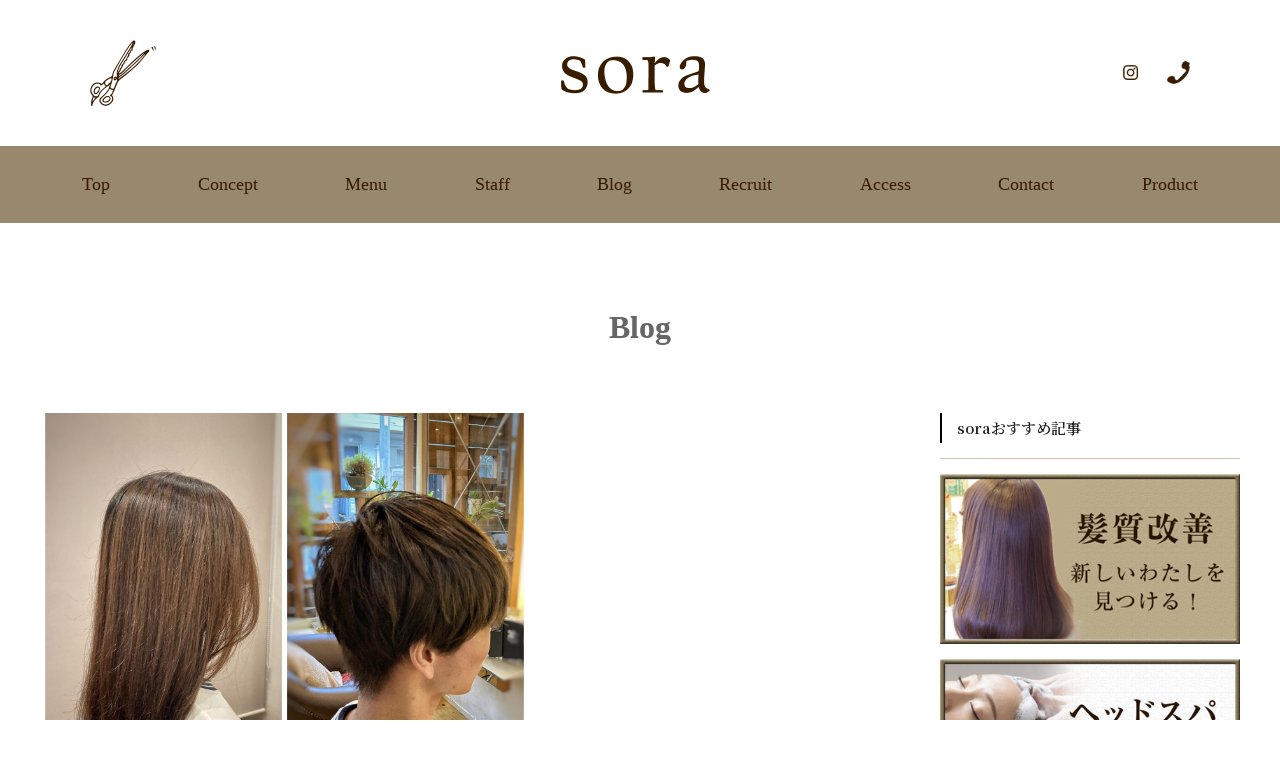

--- FILE ---
content_type: text/css
request_url: https://sora-yes.com/css/base.css
body_size: 3520
content:
@charset "UTF-8";
/*! このファイルを変更する場合は「.scss」から変更して下さい */
/*! 「.scss」ファイルがつかえない場合はcustom.cssを変更する */
/* ボタンカラー */
/* フォント系 */
/*
	Noto Sans使用する場合
	'Noto Sans JP', 'Open Sans', Verdana, Roboto, 'Droid Sans'
*/
/*! このファイルを変更する場合は「.scss」から変更して下さい */
/*! 「.scss」ファイルがつかえない場合はcustom.cssを変更する */
* {
  -webkit-box-sizing: border-box;
  -moz-box-sizing: border-box;
  box-sizing: border-box;
}

html {
  overflow-y: scroll;
}

body {
  font-family: "Noto Sans JP", "游ゴシック Medium", "Yu Gothic Medium", "游ゴシック体", YuGothic, "メイリオ", Meiryo, "ＭＳ Ｐゴシック", "ヒラギノ角ゴ Pro W3", "Hiragino Kaku Gothic ProN", sans-serif;
  padding: 0px;
  margin: 0px;
  line-height: 18px;
  text-align: center;
  font-size: 13px;
  font-size: 13rem;
}

p {
  margin: 0 0 15px 0;
}

img {
  vertical-align: bottom;
  border: none;
}

hr {
  border: none;
  border-bottom: 1px dashed #eeeeee;
  margin: 10px 0px;
}

a {
  color: #0044CC;
}
a:hover {
  text-decoration: none;
}

/* absoluteを使う親要素に使用 */
.base {
  position: relative;
  top: 0px;
  left: 0px;
}

.bold {
  font-weight: bold;
}

/* ゴシック体 */
.f_gothic {
  font-family: Verdana, Roboto, 'Droid Sans', 'メイリオ', Meiryo, 'ＭＳ Ｐゴシック', 'ヒラギノ角ゴ Pro W3', 'Hiragino Kaku Gothic ProN', sans-serif;
}

/* ページ内リンク先ID */
span.anchor {
  position: relative;
  top: 0;
  left: 0;
}
span.anchor a {
  position: absolute;
  top: -20px;
  left: 0;
}

a {
  transition: all .4s;
}

a.anchor {
  float: left;
  display: block;
  padding-top: 70px;
  margin-top: -70px;
}

.embos01 {
  -moz-box-shadow: 1px 1px 0px rgba(255, 255, 255, 0.3);
  -webkit-box-shadow: 1px 1px 0px rgba(255, 255, 255, 0.3);
  box-shadow: 1px 1px 0px rgba(255, 255, 255, 0.3);
  boder: 1px solid rgba(0, 0, 0, 0.2);
}

.embos02 {
  -moz-box-shadow: 0px 0px 0px 1px rgba(255, 255, 255, 0.7) inset;
  -webkit-box-shadow: 0px 0px 0px 1px rgba(255, 255, 255, 0.7) inset;
  box-shadow: 0px 0px 0px 1px rgba(255, 255, 255, 0.7) inset;
  boder: 1px solid rgba(0, 0, 0, 0.2);
}

.sub {
  color: #666666;
  font-size: 12rem;
  line-height: 1.5em;
}

.warning {
  font-weight: bold;
  color: #FF0000;
}

.flex_bgbox {
  position: relative;
  background-size: cover;
  background-repeat: no-repeat;
  background-position: center;
}
.flex_bgbox:before {
  content: "";
  display: block;
  padding-top: 100%;
}
.flex_bgbox .flex_bgbox__inner {
  position: absolute;
  top: 0;
  left: 0;
  bottom: 0;
  right: 0;
}

.box-shadow {
  -moz-box-shadow: 1px 10x 5px rgba(0, 0, 0, 0.25);
  -webkit-box-shadow: 1px 10x 5px rgba(0, 0, 0, 0.25);
  box-shadow: 1px 10x 5px rgba(0, 0, 0, 0.25);
}

.cf {
  /* For IE 6/7 (trigger hasLayout) */
  zoom: 1;
}
.cf:before, .cf:after {
  content: "";
  display: table;
}
.cf:after {
  clear: both;
}

.clear {
  clear: both;
}

.clear hr {
  display: none;
}

#back-top {
  position: fixed;
  right: 30px;
  bottom: 20px;
  margin-bottom: 0;
  display: block;
  z-index: 10;
  transition: all 1s ease-out;
}
#back-top.stop {
  bottom: 500px;
  transition: 0.6s;
}
#back-top a {
  display: block;
  /* transition */
  -webkit-transition: 0.2s;
  transition: 0.2s;
}
#back-top a:hover {
  transform: translateY(-2px);
}

@media only screen and (max-width: 768px) {
  #back-top {
    right: 10px;
    width: 36px;
  }
  #back-top.stop {
    bottom: 550px;
  }
}


--- FILE ---
content_type: text/css
request_url: https://sora-yes.com/css/common.css
body_size: 31920
content:
@charset "UTF-8";
/*! このファイルを変更する場合は「.scss」から変更して下さい */
/*! 「.scss」ファイルがつかえない場合はcustom.cssを変更する */
/* ボタンカラー */
/* フォント系 */
/*
	Noto Sans使用する場合
	'Noto Sans JP', 'Open Sans', Verdana, Roboto, 'Droid Sans'
*/
@import url("https://fonts.googleapis.com/css2?family=Noto+Serif+JP:wght@300;400;500;600&display=swap");
/*! このファイルを変更する場合は「.scss」から変更して下さい */
/*! 「.scss」ファイルがつかえない場合はcustom.cssを変更する */
/* スマホスタイル */
.visible-sp-block, .visible-sp-inline, br.sp {
  display: none !important;
}

html {
  font-size: 10px;
  font-size: 6.25%;
}

body {
  min-width: 1100px;
  color: #371c00;
  font-size: 15rem;
  -webkit-text-size-adjust: 100%;
  line-height: 2;
  letter-spacing: .1em;
}

* {
  margin: 0px;
  padding: 0px;
}

em, strong {
  font-weight: inherit;
  font-style: inherit;
}

form {
  display: inline;
}

ul.none, ol.none {
  list-style-type: none;
}
ul.fa_list li:before, ol.fa_list li:before {
  content: "\f0da";
  font-family: FontAwesome;
  margin-right: 0.5em;
}
ul li, ol li {
  margin: 0px;
  padding: 0px;
}
ul.icon li, ol.icon li {
  text-indent: -20px;
  margin-left: 20px;
}
ul.icon li:before, ol.icon li:before {
  content: "\f0c8";
  font-family: FontAwesome;
  margin-right: 0.5em;
  color: #371c00;
}

img {
  max-width: 100%;
}

/* 標準アニメーション準備 */
.animate {
  transition: all 0.5s ease-out;
}

.img_wipe {
  position: relative;
  top: 0;
  left: 0;
}
.img_wipe::before {
  position: absolute;
  top: 0;
  right: 0;
  width: 100%;
  height: 100%;
  background: #c7b6aa;
  content: '';
  transition: all 0.3s ease-out;
}
.img_wipe.wipe_open::before {
  width: 0;
}

/* 標準アニメーション準備 */
.ani {
  transition: 1s all;
}
.ani.ani_fade {
  opacity: 0;
}
.ani.ani_fade.move {
  opacity: 1;
}
.ani.ani_fadeup {
  opacity: 0;
  position: relative;
  top: 100px;
}
.ani.ani_fadeup.move {
  opacity: 1;
  top: 0;
}
.ani.ani_rightleft {
  opacity: 0;
  position: relative;
  right: -100px;
}
.ani.ani_rightleft.move {
  opacity: 1;
  right: 0;
}
.ani.ani_leftright {
  opacity: 0;
  position: relative;
  left: -100px;
}
.ani.ani_leftright.move {
  opacity: 1;
  left: 0;
}

.ani_wipe {
  position: relative;
  top: 0;
  left: 0;
}
.ani_wipe::before {
  position: absolute;
  top: 0;
  right: 0;
  width: 100%;
  height: 100%;
  background: #c7b6aa;
  content: '';
  transition: all 0.3s ease-out;
}
.ani_wipe.move::before {
  width: 0;
}

.ani_rotateopen {
  text-align: center;
}
.ani_rotateopen img {
  width: 0;
  height: 100%;
  transition: all 0.3s ease-out;
}
.ani_rotateopen.move img {
  width: 100%;
}

.ani_float {
  position: relative;
  top: 30px;
  left: 0;
  opacity: 0;
  transition: all 0.5s ease-out;
  transition-delay: 0.2s;
}
.ani_float.move {
  top: 0px;
  opacity: 1;
}

/*
reveal effect のＣＳＳ設定
*/
/* revealContentを最初は消しておく */
.revealContent {
  opacity: 0;
}

/* revealActiveクラスが追加されて.3s後に表示する */
.revealActive .revealContent {
  -webkit-transition-delay: .3s;
  -o-transition-delay: .3s;
  transition-delay: .3s;
  opacity: 1;
}

.revealItem {
  display: block;
  position: relative;
  overflow: hidden;
}

/* before擬似要素の黒いblockにanimationをつけておく */
.revealItem.revealActive::before {
  -webkit-animation: hideFromLeft .3s forwards, showFromLeft .3s forwards .3s;
  animation: hideFromLeft .3s forwards, showFromLeft .3s forwards .3s;
  content: "";
  position: absolute;
  top: 0;
  left: 0;
  width: 100%;
  height: 100%;
  background: #371c00;
  margin: 1px;
}

/* before擬似要素を左から右にスライドイン */
@-webkit-keyframes hideFromLeft {
  0% {
    transform: translateX(-100%);
  }
  100% {
    transform: translateX(0%);
  }
}
@keyframes hideFromLeft {
  0% {
    transform: translateX(-100%);
  }
  100% {
    transform: translateX(0%);
  }
}
/* before擬似要素を左から右にスライドアウト */
@-webkit-keyframes showFromLeft {
  0% {
    -webkit-transform: translateX(0%);
    transform: translateX(0%);
  }
  100% {
    -webkit-transform: translateX(100%);
    transform: translateX(100%);
  }
}
@keyframes showFromLeft {
  0% {
    -webkit-transform: translateX(0%);
    transform: translateX(0%);
  }
  100% {
    -webkit-transform: translateX(100%);
    transform: translateX(100%);
  }
}
/* 画像を使うときはvertical-align bottomをしないと下に余白ができてしまうので注意！！ */
.revealImg {
  width: 300px;
  height: 200px;
  -o-object-fit: cover;
  object-fit: cover;
  vertical-align: bottom;
}

.section {
  padding: 80px 0;
}
.section.section_odd {
  background-color: #ece4d7;
}
.section .section__block {
  margin: 60px 0;
}
.section .section__block:first-of-type {
  margin-top: 0;
}
.section .section__block:last-of-type {
  margin-bottom: 0;
}
.section .section__group {
  background-color: #F5F5F5;
  -moz-border-radius: 10px;
  -webkit-border-radius: 10px;
  border-radius: 10px;
  padding: 15px;
  margin: 10px 0;
}
.section .section__group .group__label {
  font-weight: bold;
}

.container {
  width: 100%;
  min-width: 1080px;
  max-width: 1200px;
  margin: 0 auto;
}

.cms p {
  margin: 0px;
}

.flexiblebox {
  position: relative;
}
.flexiblebox:before {
  content: "";
  display: block;
  padding-top: 75%;
  /* 高さを幅の75%に固定 */
}
.flexiblebox .flexiblebox__inner {
  position: absolute;
  top: 0;
  left: 0;
  bottom: 0;
  right: 0;
}

.flexbox_list {
  display: -webkit-flex;
  /* Safari */
  display: flex;
  -webkit-flex-wrap: wrap;
  /* Safari */
  flex-wrap: wrap;
  -webkit-justify-content: space-between;
  /* Safari */
  justify-content: space-between;
}

.lines-on-sides {
  position: relative;
  top: 0;
  left: 0;
  text-align: center;
}
.lines-on-sides:before {
  content: "";
  display: block;
  border-top: solid 1px #ccc;
  width: 100%;
  height: 1px;
  position: absolute;
  top: 50%;
  z-index: 1;
}
.lines-on-sides span {
  background: #fff;
  padding: 0 20px;
  position: relative;
  z-index: 5;
}
.lines-on-sides.sides_left {
  text-align: left;
}
.lines-on-sides.sides_left span {
  padding-left: 0;
}
.lines-on-sides.sides_right {
  text-align: right;
}
.lines-on-sides.sides_right span {
  padding-right: 0;
}

/* ボールド */
.f_bold {
  font-weight: bold;
  font-family: 'Open Sans', Verdana, Roboto, 'Droid Sans', "游ゴシック体", "Yu Gothic", YuGothic, 'メイリオ', Meiryo, 'ＭＳ Ｐゴシック', 'ヒラギノ角ゴ Pro W3', 'Hiragino Kaku Gothic ProN', sans-serif;
}

/* 明朝体 */
.f_mincho {
  font-family: "Noto Serif JP", "游明朝体", "Yu Mincho", YuMincho, "ヒラギノ明朝 ProN W6", "HiraMinProN-W6", "HG明朝E", "ＭＳ Ｐ明朝", "MS PMincho", "MS 明朝", serif;
  font-weight: 400;
}

/* サンセリフ体 */
.f_sserif {
  font-family: "Open Sans", sans-serif;
}

/* セリフ体 */
.f_serif {
  font-family: "Garamond", "Times New Roman", serif;
}

.f_serif02 {
  font-family: "Balthazar", serif;
}

/* 数字 */
.f_number {
  font-family: "Garamond", "Times New Roman", serif;
}

/* fontawesome の配置 */
.icon-left {
  position: relative;
  top: 0;
  left: 0;
  padding-left: 45px;
}
.icon-left:before {
  content: "\f060";
  font-family: FontAwesome;
  position: absolute;
  top: auto;
  left: 15px;
}

.icon-before:before {
  content: "\f060";
  font-family: FontAwesome;
  margin-right: 0.5em;
}

.icon-after:after {
  content: "\f061";
  font-family: FontAwesome;
  margin-left: 0.5em;
}

.icon-right {
  position: relative;
  top: 0;
  left: 0;
  padding-right: 45px;
}
.icon-right:after {
  content: "\f061";
  font-family: FontAwesome;
  position: absolute;
  top: auto;
  right: 15px;
}

.col-last {
  margin-right: 0;
}

.box-shadow {
  -moz-box-shadow: rgba(0, 0, 0, 0.15) 1px 1px 8px;
  -webkit-box-shadow: rgba(0, 0, 0, 0.15) 1px 1px 8px;
  box-shadow: rgba(0, 0, 0, 0.15) 1px 1px 8px;
}

/* 吹き出し */
.fukidashi {
  display: inline-block;
  background-color: #333;
  border-radius: 5px;
  position: relative;
  padding: 10px 20px;
  text-align: center;
  -moz-box-shadow: rgba(0, 0, 0, 0.25) 1px 1px 5px;
  -webkit-box-shadow: rgba(0, 0, 0, 0.25) 1px 1px 5px;
  box-shadow: rgba(0, 0, 0, 0.25) 1px 1px 5px;
  color: #fff;
}
.fukidashi:after {
  border: 10px solid transparent;
  border-right-color: #333;
  border-left-width: 0;
  left: -10px;
  content: "";
  display: block;
  top: 10px;
  position: absolute;
  width: 0;
}

table.visual {
  border: 1px solid #aaa;
  width: 100%;
  text-align: left;
}
table.visual td, table.visual th {
  padding: 15px 15px;
}
table.visual thead tr {
  border-bottom: 2px solid #000;
  background-color: #f5f5f5;
}
table.visual thead tr th {
  text-align: center;
}
table.visual tfoot {
  border-top: 2px solid #CCC;
  background-color: #f5f5f5;
}
table.visual tbody tr {
  border-bottom: 1px solid #aaa;
}
table.visual tbody tr th {
  background-color: #f5f5f5;
}

ul#breadcrumbs {
  list-style: none;
  line-height: 2em;
  margin: 0 5% 10px 5%;
}
ul#breadcrumbs li {
  float: left;
  margin: 0 1em 0 0;
}
ul#breadcrumbs li a {
  text-decoration: none;
}
ul#breadcrumbs li:before {
  content: "\f054";
  font-family: FontAwesome;
  margin-right: 1em;
}
ul#breadcrumbs li.home img {
  height: 1.5em;
  vertical-align: middle;
  margin-top: -4px;
}
ul#breadcrumbs li.home:before {
  content: "";
  margin: 0;
}

.pagination {
  text-align: center;
}
.pagination span, .pagination a {
  display: inline-block;
  width: 45px;
  border: 1px solid #371c00;
  text-align: center;
  margin-right: 5px;
  text-decoration: none;
  line-height: 45px;
  color: #371c00;
}
.pagination span.current, .pagination a.current {
  background-color: #ffd800;
  color: #371c00;
}
.pagination span.navi_ctrl, .pagination a.navi_ctrl {
  border: none;
  background: #ffffff no-repeat center;
  background-size: 18px auto;
  width: 20px;
  height: 45px;
  vertical-align: middle;
  margin-top: -4px;
}
.pagination span.navi_ctrl.navi_first, .pagination a.navi_ctrl.navi_first {
  background-image: url(../images/common/icons/navi_first.svg);
}
.pagination span.navi_ctrl.navi_prev, .pagination a.navi_ctrl.navi_prev {
  background-image: url(../images/common/icons/navi_prev.svg);
}
.pagination span.navi_ctrl.navi_next, .pagination a.navi_ctrl.navi_next {
  background-image: url(../images/common/icons/navi_next.svg);
}
.pagination span.navi_ctrl.navi_end, .pagination a.navi_ctrl.navi_end {
  background-image: url(../images/common/icons/navi_end.svg);
}

input {
  padding: 4px 0;
}
input.long {
  width: 840px;
}
input.middle {
  width: 700px;
}
input.short {
  width: 300px;
}
input.mini {
  width: 120px;
}
input[type=button], input[type=submit] {
  cursor: pointer;
  transition: all .4s;
}
input::placeholder {
  color: #ccc;
}

select {
  padding: 4px 10px;
  height: 45px;
}

textarea {
  padding: 15px 10px;
}
textarea.larget {
  width: 100%;
  height: 250px;
}
textarea.middle {
  width: 100%;
  height: 250px;
}
textarea.small {
  width: 100%;
  height: 250px;
}
textarea::placeholder {
  color: #ccc;
}

header#header {
  padding: 40px 7%;
  align-items: center;
  background: #fff;
}
header#header .header__logo {
  position: absolute;
  left: 0;
  right: 10px;
  top: 56px;
  width: 149px;
  margin: 0 auto;
  text-align: center;
}
header#header .header__address {
  display: flex;
  align-items: center;
  width: 40%;
  font-size: 12rem;
  text-align: left;
}
header#header .header__address .address__icon {
  width: 66px;
  margin-right: 10px;
}
header#header .header__address .address__text {
  line-height: 1.3!important;
  /*line-height: 2;*/
  letter-spacing: .12em;
  font-size: 1.6em;
}
.f-s01{
  font-size: 1.3em;
  line-height: 1 !important;
}
header#header .header__contact {
  text-align: center;
  line-height: 1;
}
header#header .header__contact .contact__insta {
  display: inline-block;
  margin-right: 25px;
  vertical-align: middle;
}
header#header .header__contact .contact__tel {
  display: inline-block;
  /*padding: 10px 25px;*/
  /*border: 1px solid rgba(55, 28, 0, 0.6);*/
  color: #371c00;
  font-size: 23rem;
  letter-spacing: .12em;
  vertical-align: middle;
  /*pointer-events: none;*/
  text-decoration: none;
}
header#header .header__contact .contact__tel .icon {
  display: inline-block;
  /*margin-right: 25px;*/
  vertical-align: text-bottom;
}

#globalnavi {
  width: 100%;
  padding: 15px 0;
  background-color: #98886d;
}
#globalnavi a {
  text-decoration: none;
}
#globalnavi .dropdown {
  width: 94%;
  margin: 0 auto;
  z-index: 597;
  list-style: none;
  padding: 0;
}
#globalnavi .dropdown li, #globalnavi .dropdown .gnavi__sub {
  list-style: none;
  margin: 0;
  padding: 0;
}
#globalnavi .dropdown li {
  zoom: 1;
  position: relative;
  flex-grow: 1;
  text-align: center;
}
#globalnavi .dropdown li.row2 a, #globalnavi .dropdown li.row2 span, #globalnavi .dropdown li.row2 .gmenu_menu {
  line-height: 1.3em;
  padding: 0.7em 0;
}
#globalnavi .dropdown li a, #globalnavi .dropdown li span, #globalnavi .dropdown li .gmenu_menu {
  position: relative;
  display: block;
  width: 100%;
  color: #371c00;
  line-height: 1.5;
  letter-spacing: .12em;
  padding: 10px;
  font-size: 18rem;
}
#globalnavi .dropdown li a:hover, #globalnavi .dropdown li span:hover, #globalnavi .dropdown li .gmenu_menu:hover {
  text-decoration: none;
}
#globalnavi .dropdown li a:hover:after, #globalnavi .dropdown li span:hover:after, #globalnavi .dropdown li .gmenu_menu:hover:after {
  width: 100%;
}
#globalnavi .dropdown li a .icon, #globalnavi .dropdown li span .icon, #globalnavi .dropdown li .gmenu_menu .icon {
  height: 24px;
  display: block;
  margin: 0 auto 10px auto;
}
#globalnavi .dropdown li a:after, #globalnavi .dropdown li span:after, #globalnavi .dropdown li .gmenu_menu:after {
  content: "";
  display: block;
  position: absolute;
  left: 0;
  right: 0;
  bottom: 0;
  width: 0;
  height: 0;
  margin: 0 auto;
  border-bottom: 1px solid #371c00;
  transition: all .4s;
}
#globalnavi .dropdown li .gnavi__sub {
  width: 100%;
  -moz-box-shadow: rgba(0, 0, 0, 0.25) 2px 2px 10px;
  -webkit-box-shadow: rgba(0, 0, 0, 0.25) 2px 2px 10px;
  box-shadow: rgba(0, 0, 0, 0.25) 2px 2px 10px;
  background-color: #fff;
  visibility: hidden;
  position: absolute;
  top: 100%;
  left: 0;
  z-index: 598;
  width: 220px;
  filter: alpha(opacity=0);
  -moz-opacity: 0;
  opacity: 0;
  -webkit-transition: all 0.1s linear;
}
#globalnavi .dropdown li .gnavi__sub li {
  width: 100%;
  float: none;
  line-height: 50px;
  height: auto;
}
#globalnavi .dropdown li .gnavi__sub li:not(:last-child) {
  border-bottom: 1px solid #ccc;
}
#globalnavi .dropdown li .gnavi__sub li.dir {
  background: url(../images/common/icons/right-arrow_gray.png) no-repeat center right 15px;
  background-size: 7px auto;
}
#globalnavi .dropdown li .gnavi__sub li .gnavi__sub_right {
  top: 0;
  left: 220px;
  padding: 15px 0;
}
#globalnavi .dropdown li .gnavi__sub li .gnavi__sub_right li {
  border: none;
  line-height: 2em;
}
#globalnavi .dropdown li .gnavi__sub li .gnavi__sub_right li a {
  line-height: 2.5em;
}
#globalnavi .dropdown li .gnavi__sub a {
  line-height: 0em;
  padding: 0;
  -webkit-transition: all 0.2s ease-in-out;
}
#globalnavi .dropdown li.hover, #globalnavi .dropdown li:hover {
  z-index: 599;
  cursor: default;
}
#globalnavi .dropdown li:hover > .gnavi__sub {
  visibility: visible;
  filter: alpha(opacity=100);
  -moz-opacity: 1;
  opacity: 1;
}
#globalnavi .dropdown li:hover > .gnavi__sub a {
  line-height: 4em;
}
#globalnavi .dropdown li.rtl ul {
  top: 100%;
  right: 0;
  left: auto;
}
#globalnavi .dropdown li.rtl ul ul {
  top: 1px;
  right: 99%;
  left: auto;
}
#globalnavi.fixed {
  position: fixed;
  top: 0;
  left: 0;
  width: 100%;
  z-index: 100;
}
#globalnavi.gnavi_wide li {
  position: static;
}

#mainvisual {
  position: relative;
  max-width: 1167px;
  margin: 0 auto;
}
#mainvisual .text {
  position: absolute;
}

#pagetitle {
  height: 280px;
  padding-top: 85px;
  text-align: center;
}
#pagetitle .title__main {
  font-size: 32rem;
  line-height: 1.2;
  letter-spacing: .05em;
}
#pagetitle .title__sub {
  margin-top: 15px;
  font-size: 28rem;
  line-height: 1.6;
  letter-spacing: .1em;
}
#pagetitle.title_simple {
  height: 190px;
}

.section__title {
  margin-bottom: 40px;
  font-size: 28rem;
  font-family: "Noto Serif JP", "游明朝体", "Yu Mincho", YuMincho, "ヒラギノ明朝 ProN W6", "HiraMinProN-W6", "HG明朝E", "ＭＳ Ｐ明朝", "MS PMincho", "MS 明朝", serif;
  line-height: 1.5;
  letter-spacing: .11em;
  text-align: center;
}
.section__title:after {
  content: "";
  display: block;
  width: 565px;
  max-width: 100%;
  height: 10px;
  margin: 10px auto 0;
  background: url(../images/common/icon_title.png) repeat-x center;
  background-size: auto 100%;
}

.section__title02 {
  margin-bottom: 35px;
  font-size: 28rem;
  font-family: "Noto Serif JP", "游明朝体", "Yu Mincho", YuMincho, "ヒラギノ明朝 ProN W6", "HiraMinProN-W6", "HG明朝E", "ＭＳ Ｐ明朝", "MS PMincho", "MS 明朝", serif;
  line-height: 1.5;
  letter-spacing: .11em;
  text-align: center;
}
.section__title02:after {
  content: "";
  display: block;
  width: 600px;
  max-width: 100%;
  height: 3px;
  margin: 10px auto 0;
  background: url(../images/common/icon_dots.png) repeat-x center;
  background-size: auto 100%;
}

.section_label {
  border-left: 3px solid #aaa;
  line-height: 2em;
  text-align: left;
  padding-left: 1em;
  font-size: 16rem;
  font-weight: bold;
}

footer#footer {
  padding: 90px 0 90px;
  background-color: #371c00;
  color: #fff;
  text-align: left;
}
footer#footer .footer__info {
  float: left;
  display: flex;
  width: 50%;
}
footer#footer .footer__info .info__logo {
  margin-right: 70px;
  margin-top: 10px;
}
.m_t01 {
  margin: -17px 0 0 0;
}
.m_t02 {
  margin: -20px 0 0 0;
}
.m_b02 {
  margin: 0 0 20px 0;
}
.m_b05 {
  margin: 0 0 90px 0;
}
.footer_width01{
  width: 33%;
}
.footer_flex01{
  display: flex;
}
.footer_flex02{
  display: flex;
  align-items: flex-start;
}
.footer_fs01{
  font-size: 0.7em;
}
.pc_none{
  display: none;
}
.sp_none{
  display: block;
}
footer#footer .footer__info .info__address {
  font-size: 18rem;
}
footer#footer .footer__info .info__address .address {
  margin-bottom: 10px;
}
footer#footer .footer__info .info__address .time {
  margin-bottom: 0;
}
footer#footer .footer__tel {
  font-size: 24rem;
}
footer#footer .footer__tel a {
  color: #fff;
  text-decoration: none;
}
footer#footer .footer__tel .footer__reserve {
  font-size: 19rem;
  color: #fff;
  background: #8e816d;
  display: block;
  line-height: 1em;
  margin-right: 0;
  margin-left: auto;
  padding: 0 15px 5px 15px;
  margin-top: -7px;
}
footer#footer .footer__tel .num {
  font-size: 34rem;
  letter-spacing: .1em;
}

#main {
  overflow-x: hidden;
}

.button {
  background-color: #371c00;
  color: #fff;
  text-decoration: none;
  min-width: 270px;
  padding: .2em 1.5em;
  display: inline-block;
  font-size: 22rem;
  line-height: 1.3;
  text-align: center;
}
.button:hover {
  color: #fff;
  background-color: #644c2b;
  text-decoration: none;
}
.button.button_imp {
  background-color: #FFE400;
  color: #333;
}
.button.button_imp:hover {
  background-color: #FFEC4D;
}
.button.button_gst {
  border: 1px solid #371c00;
  background-color: transparent;
  color: #371c00;
}
.button.button_gst:hover {
  border: 1px solid #644c2b;
}
.button.button_wide {
  width: 100%;
  font-size: 20rem;
  line-height: 2.5em;
}
.button.button_shadow {
  -moz-box-shadow: rgba(0, 0, 0, 0.15) 0 5px 0;
  -webkit-box-shadow: rgba(0, 0, 0, 0.15) 0 5px 0;
  box-shadow: rgba(0, 0, 0, 0.15) 0 5px 0;
}
.button.button_banner {
  -moz-border-radius: 0;
  -webkit-border-radius: 0;
  border-radius: 0;
}
.button.button_big {
  font-size: 20rem;
  padding: 20px 40px;
}
.button.button_ico {
  position: relative;
  top: 0;
  left: 0;
  padding: 20px 20px;
  font-size: 18rem;
}
.button.button_ico .icon {
  height: 30px;
  position: absolute;
  top: 15px;
  left: 20px;
}
.button.button_ico .icon_r {
  height: 30px;
  position: absolute;
  top: 15px;
  right: 20px;
}

.banner {
  background-color: #eee;
  display: block;
  text-decoration: none;
  -webkit-background-size: 100% auto;
  background-size: 100% auto;
}
.banner .banner__label {
  background-color: rgba(255, 255, 255, 0.4);
  padding: 20px 0;
  border: 6px solid rgba(21, 107, 166, 0.8);
  color: #333;
  font-weight: 600;
  text-shadow: #fff -2px 0px 0px, #fff -2px -2px 0px, #fff 0px -2px 0px, #fff 2px -2px 0px, #fff 2px 0px 0px, #fff 2px 2px 0px, #fff 0px 2px 0px, #fff -2px 2px 0px;
  -webkit-transition: all 0.2s linear;
  -moz-transition: all 0.2s linear;
  -ms-transition: all 0.2s linear;
  -o-transition: all 0.2s linear;
  transition: all 0.2s linear;
}
.banner .banner__label .banner__title {
  font-weight: 800;
  font-size: 20rem;
  margin-bottom: 5px;
}
.banner:hover {
  text-decoration: none;
}
.banner:hover .banner__label {
  background-color: rgba(255, 255, 255, 0.8);
  border: 6px solid #156ba6;
}

#social_media {
  margin-bottom: 10px;
}
#social_media .sns_btn {
  float: left;
  width: 60px;
  height: 56px;
  margin-right: 5px;
  padding: 6px 0;
  text-align: center;
  color: #fff;
}
#social_media .sns_btn .sns_btn__icon {
  background-color: #000;
  margin-bottom: 2px;
}
#social_media .sns_btn .sns_btn__icon img {
  height: 20px;
}
#social_media .sns_btn .sns_btn__icon.full {
  height: 100%;
}
#social_media .sns_btn .sns_btn__icon.full img {
  margin: 11px 0;
}
#social_media .sns_btn.fb {
  background-color: #3B5998;
}
#social_media .sns_btn.fb .sns_btn__icon {
  background-color: #3B5998;
}
#social_media .sns_btn.tweet {
  background-color: #2CA7E0;
}
#social_media .sns_btn.tweet .sns_btn__icon {
  background-color: #2CA7E0;
}
#social_media .sns_btn.hatena {
  background-color: #5279E7;
}
#social_media .sns_btn.hatena .sns_btn__icon {
  background-color: #5279E7;
}
#social_media .sns_btn.g_plus {
  background-color: #DB4437;
}
#social_media .sns_btn.g_plus .sns_btn__icon {
  background-color: #DB4437;
}
#social_media .sns_btn.feedly {
  background-color: #0F8C0A;
}
#social_media .sns_btn.feedly .sns_btn__icon {
  background-color: #0F8C0A;
}
#social_media .sns_btn.line {
  background-color: #00B900;
}
#social_media .sns_btn.line .sns_btn__icon {
  background-color: #00B900;
}
#social_media a {
  display: block;
}
#social_media .count {
  display: inline-block;
  padding: 0;
}
#social_media .count_l {
  position: absolute;
  top: 7px;
  left: -5px;
}

/*
　レスポンシブ対応
　PCでは隠しておくもの
 */
.drawer {
  display: none;
}

.pc__none {
  display: none;
}


.company_flex01{
  margin: 30px 0 0 0;
  display: flex;
  align-items: center;
  justify-content: center;
}
.company_flex01 h3{
  font-size: 18rem;
}
.company_flexbox01{
  margin: 0 10px 0 0;
}



.privacypolicy {
  text-align: left;
  padding: 0 0 120px 0;
}
.privacypolicy_mt01{
  margin-top: 60px;
}
.t-bold {
  font-weight: bold;
}



@media screen and (max-width: 768px) {
  .pc__none {
    display: block;
  }
}
/*! このファイルを変更する場合は「.scss」から変更して下さい */
/*! 「.scss」ファイルがつかえない場合はcustom.cssを変更する */
@media screen and (max-width: 768px) {
  html {
    font-size: 6.25%;
  }

  body {
    min-width: 0;
    overflow-x: hidden;
    line-height: 1.6em;
  }

  .visible-sp-block {
    display: block !important;
  }

  .visible-sp-inline {
    display: inline !important;
  }

  br.sp {
    display: inline !important;
  }

  .container-fluid, .container {
    width: 100%;
  }

  .container {
    min-width: 0;
    max-width: 100%;
    padding: 0 15px;
  }

  #anc_top {
    display: block;
    padding-top: 60px;
    margin-top: -60px;
  }

  .sp__none {
    display: none;
  }

  input {
    line-height: 2em;
  }
  input[type="button"], input[type="submit"] {
    -webkit-appearance: none;
    width: 100%;
  }
  input.long {
    width: 100%;
  }
  input.middle {
    width: 100%;
  }
  input.short {
    width: 30%;
  }

  textarea.larget {
    width: 100%;
  }
  textarea.middle {
    width: 100%;
  }
  textarea.small {
    width: 100%;
  }

  span.anchor a {
    top: -80px;
  }

  header#header {
    display: block;
    padding: 0;
    z-index: 10;
  }
  header#header .header__logo {
    position: static;
    width: 100%;
    padding: 15px;
  }
  header#header .header__logo img {
    width: 100px;
  }
  header#header .header__address {
    display: flex;
    justify-content: center;
    width: 100%;
    padding: 0 10px 15px;
    font-size: 12rem;
  }
  header#header .header__address .address__icon {
    width: 60px;
    margin-right: 0;
  }
  header#header .header__address .address__text {
    line-height: 1.8;
    letter-spacing: .075em;
    font-size: 1.2em;
  }
  .f-s02{
    font-size: 1.2em;
  }
  header#header .header__contact {
    display: flex;
    width: 100%;
    border-top: 1px solid rgba(55, 28, 0, 0.6);
    align-items: center;
  }
  header#header .header__contact .contact__insta {
    display: block;
    width: 50%;
    margin-right: 0;
    padding: 0 5px;
    font-size: 20rem;
    color: #371c00;
    text-decoration: none;
    line-height: 44px;
  }
  header#header .header__contact .contact__insta .icon {
    width: 24px;
    margin-right: 15px;
    vertical-align: sub;
  }
  header#header .header__contact .contact__tel {
    display: block;
    width: 50%;
    padding: 0 5px;
    border: none;
    border-left: 1px solid rgba(55, 28, 0, 0.6);
    font-size: 20rem;
    pointer-events: auto;
    line-height: 44px;
  }
  header#header .header__contact .contact__tel .icon {
    width: 24px;
    margin-right: 15px;
    vertical-align: sub;
  }

  /* メインビジュアル */
  .drawer {
    display: block;
    text-align: left;
  }
  .drawer.drawer--right .drawer-nav {
    right: -75%;
  }
  .drawer.drawer--right.drawer-open .drawer-nav {
    right: 0;
  }
  .drawer.drawer--right.drawer-open .drawer-hamburger {
    right: 0;
  }
  .drawer .drawer-hamburger {
    top: 0;
    right: 0;
    width: 20px;
    height: 20px;
    padding: 10px;
    z-index: 1000;
  }
  .drawer .drawer-hamburger:hover {
    background-color: #eee;
    width: 20px;
    height: 20px;
    padding: 10px;
  }
  .drawer .drawer-nav {
    top: 40px;
    width: 75%;
    z-index: 2000;
  }
  .drawer .drawer-menu li.menu__parent {
    line-height: 1.4em;
    padding: 15px 15px;
    background: #371c00;
  }
  .drawer .drawer-menu li.menu__item {
    background: #371c00;
    border-bottom: 1px dotted #ccc;
    line-height: 1.4em;
  }
  .drawer .drawer-menu li.menu__item a, .drawer .drawer-menu li.menu__item > span {
    text-decoration: none;
    color: #fff;
    display: block;
    padding: 15px 15px;
  }
  .drawer .drawer-menu li.menu__item.dir span {
    background: url(../images/common/icons/plus_w.png) no-repeat right 20px center;
    background-size: 12px;
    display: block;
  }
  .drawer .drawer-menu li.menu__item.dir ul {
    margin-left: 20px;
    display: none;
    line-height: 1.8em;
    margin: 5px 0 0 20px;
    background: #8cc8c0;
    padding: 0 0 0 20px;
  }

  .drawer-hamburger-icon {
    margin-top: 0;
  }
  .drawer-hamburger-icon:after, .drawer-hamburger-icon:before {
    position: absolute;
    top: -8px;
    left: 0px;
  }
  .drawer-hamburger-icon:after {
    top: 8px;
  }

  footer#footer {
    padding: 40px 0 30px;
    text-align: center;
  }
  footer#footer .footer__info {
    float: none;
    display: block;
    width: 100%;
  }
  footer#footer .footer__info .info__logo {
    margin: 0 0 15px;
  }
  .m_b01 {
    margin: 0 0 30px 0;
  }
  .m_b04 {
    margin: 0;
  }
  .m_b05 {
    margin: 0 0 20px 0;
  }
  .footer_flex01{
    display: inline;
  }
  .pc_none{
    display: block;
  }
  .sp_none{
    display: none;
  }
  footer#footer .footer__info .info__address {
    font-size: 16rem;
  }
  footer#footer .footer__info .info__address .address {
    margin-bottom: 10px;
  }
  footer#footer .footer__tel {
    float: none;
    font-size: 20rem;
  }
  footer#footer .footer__tel a {
    pointer-events: auto;
  }
  footer#footer .footer__tel .num {
    font-size: 30rem;
  }
  footer#footer .footer__tel .footer__reserve {
    width: 80%;
    margin: 15px auto 0 auto;
    padding: 10px 0 15px 0;
  }

  footer#footer-sp {
    text-align: center;
    border: none;
    margin-top: 20px;
    /* 先頭へ戻るボタン */
  }
  footer#footer-sp .footer__top {
    position: relative;
    top: 0;
    left: 0;
    display: block;
    width: 100%;
    background-color: #371c00;
    padding: 15px 0;
    color: #fff;
    font-size: 20rem;
  }
  footer#footer-sp .footer__top:before {
    content: "";
  }
  footer#footer-sp .footer__contact {
    margin-bottom: 0;
    list-style: none;
  }
  footer#footer-sp .footer__contact li {
    height: auto;
  }
  footer#footer-sp .footer__contact a {
    display: block;
    padding: 10px 0;
    font-size: 13px;
    color: #6ea924;
    line-height: 1em;
  }
  footer#footer-sp .footer__contact a .fa {
    font-size: 22rem;
    margin-bottom: 2px;
  }
  footer#footer-sp .footer-totop-sp {
    text-align: center;
    background-color: #371c00;
    padding: 7px 0;
    font-size: 12rem;
    line-height: 1.2em;
  }
  footer#footer-sp .footer-totop-sp a {
    color: #fff;
    font-size: 0.9em;
  }
  footer#footer-sp .footer-totop-sp a .fa {
    font-size: 1.7em;
  }
  footer#footer-sp .footer__copyright {
    font-size: 10rem;
    padding: 5px 0 5px 0;
  }

  /* ページタイトル */
  #pagetitle {
    height: auto;
    padding: 40px 0;
    border-top: 1px solid #371c00;
  }
  #pagetitle .title__main {
    font-size: 30rem;
  }
  #pagetitle .title__sub {
    margin-top: 10px;
    font-size: 18rem;
  }
  #pagetitle.title_simple {
    height: 90px;
  }

  #breadcrumbs {
    padding: 0 15px;
  }

  .pagination {
    text-align: left;
  }
  .pagination span, .pagination a {
    width: 35px;
    height: 35px;
    line-height: 35px;
    margin-bottom: 3px;
  }

  .section {
    padding: 30px 0;
    margin: 0;
    font-size: 14rem;
  }
  .section .section__label {
    text-align: left;
    font-size: 15rem;
    margin-bottom: 10px;
  }
  .section .section__label .fa {
    margin-right: 0.5em;
  }
  .section .section_blc {
    width: 90%;
    margin: 0 auto;
    border: 1px dashed #ddd;
    padding: 100px 0;
    margin-bottom: 15px;
    text-align: left;
  }

  .section__title {
    margin-bottom: 20px;
    font-size: 20rem;
  }

  .section__title02 {
    margin-bottom: 20px;
    font-size: 24rem;
  }

  /* パネル型ボタン */
  .buttons-panel {
    margin-bottom: 20px;
  }
  .buttons-panel li {
    background-color: #eee;
    height: 100px;
    width: 50%;
    float: left;
    border-bottom: 1px solid #fff;
    box-sizing: border-box;
  }
  .buttons-panel li:nth-child(2n) {
    border-left: 1px solid #fff;
  }

  /* ワイド型ボタン */
  .button {
    padding: 10px 1.5em;
    font-size: 16rem;
    min-width: auto;
  }
  .button.ico-l:before {
    content: "\f14a";
    font-family: FontAwesome;
    margin-right: 0.5em;
  }
  .button.ico-ll:before {
    float: left;
    content: "\f14a";
    font-family: FontAwesome;
    margin-left: 1em;
  }
  .button.ico-r:after {
    content: "\f14a";
    font-family: FontAwesome;
    margin-left: 0.5em;
  }
  .button.ico-rr:before {
    float: right;
    content: "\f14a";
    font-family: FontAwesome;
    margin-right: 1em;
  }
  .button .button_ico {
    width: 100%;
  }

  /* オーバーライドされないようにこの位置 */
  .hidden-sp {
    display: none;
  }

  .company_flex01{
    margin: 10px 0 0 0;
  }



  .privacypolicy {
    padding: 40px 15px;
  }
  .privacypolicy_mt01{
    margin-top: 40px;
  }
  .t-bold {
    font-weight: bold;
  }
/* スマホ */


--- FILE ---
content_type: text/css
request_url: https://sora-yes.com/css/style.css
body_size: 22891
content:
@charset "UTF-8";
/*! このファイルを変更する場合は「.scss」から変更して下さい */
/*! 「.scss」ファイルがつかえない場合はcustom.cssを変更する */
/* ボタンカラー */
/* フォント系 */
/*
	Noto Sans使用する場合
	'Noto Sans JP', 'Open Sans', Verdana, Roboto, 'Droid Sans'
*/
/*! このファイルを変更する場合は「.scss」から変更して下さい */
/*! 「.scss」ファイルがつかえない場合はcustom.cssを変更する */
.flex-direction-nav a {
  line-height: 3em;
}
.flex-direction-nav a.flex-prev:before {
  content: "\f104";
  font-family: FontAwesome;
}
.flex-direction-nav a.flex-next:before {
  content: "\f105";
  font-family: FontAwesome;
}

.cmp_mainvisual {
  background: url(../images/sample/img_big.png);
  background-size: cover;
  background-position: center;
  height: 250px;
  color: #fff;
  text-align: left;
}
.cmp_mainvisual .mainvisual__title {
  font-size: 40rem;
  position: relative;
  top: 50px;
  left: 5%;
  width: 90%;
}
.cmp_mainvisual .mainvisual__sub {
  font-size: 16rem;
  position: relative;
  top: 50px;
  left: 5%;
  width: 90%;
}

.cmp_gnavi {
  width: 100%;
  height: 50px;
  background-color: #666;
  z-index: 10;
}
.cmp_gnavi .gnavi__main .gnavi__home {
  text-align: center;
  display: block;
  height: 50px;
  line-height: 50px;
  background-color: #666;
  color: #fff;
}
.cmp_gnavi .gnavi__main .gnavi__home:hover {
  background-color: #999;
}
.cmp_gnavi .gnavi__main ul {
  list-style: none;
}
.cmp_gnavi .gnavi__main ul li {
  margin: 0px;
  padding: 0px;
  float: left;
  width: 16.6%;
}
.cmp_gnavi .gnavi__main ul a, .cmp_gnavi .gnavi__main ul span {
  text-align: center;
  display: block;
  height: 50px;
  line-height: 50px;
  background-color: #666;
  color: #fff;
  cursor: pointer;
}
.cmp_gnavi .gnavi__main ul a:hover, .cmp_gnavi .gnavi__main ul span:hover {
  background-color: #999;
}
.cmp_gnavi .gnavi__main ul a.current, .cmp_gnavi .gnavi__main ul span.current {
  border-bottom: 5px solid #000;
  box-sizing: border-box;
}
.cmp_gnavi .gnavi__branch {
  background-color: rgba(0, 0, 0, 0.7);
  transition: .5s;
  position: absolute;
  top: 50px;
  left: 15px;
  width: 100%;
  color: #fff;
  text-align: left;
}
.cmp_gnavi .gnavi__branch .submenu {
  display: none;
}
.cmp_gnavi .gnavi__branch .submenu.visible {
  display: block;
}
.cmp_gnavi .gnavi__branch .submenu.horizon {
  margin: 20px auto;
  width: 95%;
}
.cmp_gnavi .gnavi__branch .submenu.horizon ul {
  margin: 20px 0;
}
.cmp_gnavi .gnavi__branch .submenu.horizon ul li {
  float: left;
}
.cmp_gnavi .gnavi__branch .submenu.horizon ul li:before {
  content: "\f068";
  font-family: FontAwesome;
  margin-right: 1em;
  font-size: 10rem;
}
.cmp_gnavi .gnavi__branch .submenu.horizon ul li a {
  color: #fff;
}
.cmp_gnavi .gnavi__branch .submenu.vertical {
  margin: 20px auto;
  width: 95%;
}
.cmp_gnavi .gnavi__branch .submenu.vertical .submenu__label {
  font-weight: bold;
  margin-bottom: 10px;
  font-size: 14rem;
}
.cmp_gnavi .gnavi__branch .submenu.vertical ul li {
  margin-bottom: 5px;
}
.cmp_gnavi .gnavi__branch .submenu.vertical ul li:before {
  content: "\f068";
  font-family: FontAwesome;
  margin-right: 1em;
  font-size: 10rem;
}
.cmp_gnavi .gnavi__branch .submenu.vertical ul li a {
  color: #fff;
}
.cmp_gnavi.fixed {
  position: fixed;
  top: 0;
  left: 0;
}

.cmp_panel li {
  text-align: left;
}
.cmp_panel li .panel__box {
  padding: 20px;
  background-color: #eee;
}
.cmp_panel li .panel__title {
  font-weight: bold;
  width: 90%;
  margin: 0 auto 10px auto;
  font-size: 22rem;
}
.cmp_panel li .panel__txt-upper {
  width: 90%;
  margin: 0 auto 15px auto;
}
.cmp_panel li .panel__pic {
  text-align: center;
  margin: 0 0 15px 0;
}
.cmp_panel li .panel__pic img {
  width: 90%;
}
.cmp_panel li .panel__content {
  height: 90px;
}
.cmp_panel li .panel__label {
  font-weight: bold;
  width: 90%;
  margin: 0 auto 10px auto;
  font-size: 16rem;
}
.cmp_panel li .panel__txt-lower {
  width: 90%;
  margin: 0 auto 15px auto;
}
.cmp_panel li .panel__btn {
  display: block;
  width: 90%;
  text-align: center;
  margin: 0 auto 0 auto;
  border: 1px solid #aaa;
  background-color: #FFF;
  padding: 5px 0;
  color: #000;
}

.cmp_panel_tiled li {
  margin-bottom: 20px;
}

.cmp_panel_gallery .gallery__mainpic {
  margin-bottom: 20px;
  position: relative;
}
.cmp_panel_gallery .gallery__mainpic:before {
  content: "";
  display: block;
  padding-top: 75%;
}
.cmp_panel_gallery .gallery__mainpic .mainpic__pic {
  position: absolute;
  top: 0;
  left: 0;
  bottom: 0;
  right: 0;
  margin: 10px;
  background-size: auto 100%;
  background-position: center;
  cursor: pointer;
}
.cmp_panel_gallery .gallery__list li {
  position: relative;
}
.cmp_panel_gallery .gallery__list li:before {
  content: "";
  display: block;
  padding-top: 100%;
}
.cmp_panel_gallery .gallery__list li .list__pic {
  position: absolute;
  top: 0;
  left: 0;
  bottom: 0;
  right: 0;
  margin: 10px;
  background-size: auto 100%;
  background-position: center;
  cursor: pointer;
  transition: .5s;
}
.cmp_panel_gallery .gallery__list li .list__pic:hover {
  background-size: auto 120%;
  -moz-transform: rotate(-10deg);
  -ms-transform: rotate(-10deg);
  -webkit-transform: rotate(-10deg);
  transform: rotate(-10deg);
}

.cmp_panel-linksplusmovie .panel__list li {
  background: url(../images/sample/img_big.png) no-repeat;
  background-size: 100% auto;
  background-position: center;
  transition: .5s;
}
.cmp_panel-linksplusmovie .panel__list li:before {
  padding-top: 60%;
}
.cmp_panel-linksplusmovie .panel__list li a {
  display: block;
  width: 100%;
}
.cmp_panel-linksplusmovie .panel__list li a .list__title {
  width: 50%;
  padding: 0 5%;
  line-height: 2em;
  background-color: #FF0;
  font-size: 30rem;
}
.cmp_panel-linksplusmovie .panel__list li a .list__title-sub {
  position: absolute;
  top: 0;
  right: 5%;
  text-align: right;
  line-height: 2em;
  font-size: 30rem;
  color: #fff;
}
.cmp_panel-linksplusmovie .panel__list li iframe, .cmp_panel-linksplusmovie .panel__list li .list__movie {
  width: 50%;
  position: absolute;
  bottom: 5%;
  right: 5%;
}
.cmp_panel-linksplusmovie .panel__list li iframe .fa, .cmp_panel-linksplusmovie .panel__list li .list__movie .fa {
  position: absolute;
  top: 50%;
  left: 50%;
  background-color: #900;
  color: #fff;
  font-size: 15rem;
  width: 40px;
  height: 40px;
  line-height: 40px;
  -moz-border-radius: 20px;
  -webkit-border-radius: 20px;
  border-radius: 20px;
  margin: -20px 0 0 -20px;
}
.cmp_panel-linksplusmovie .panel__list li iframe:hover .fa, .cmp_panel-linksplusmovie .panel__list li .list__movie:hover .fa {
  background-color: #F00;
}
.cmp_panel-linksplusmovie .panel__list li:hover {
  background-size: 120% auto;
}

.cmp_panel-imgplustext .panel__list {
  text-align: left;
}
.cmp_panel-imgplustext .panel__list li {
  margin-bottom: 25px;
}
.cmp_panel-imgplustext .panel__list .list__title {
  font-size: 20rem;
  margin-bottom: 9px;
  line-height: 1.1em;
}

.cmp_panel-pictszoom .panel__list li {
  position: relative;
  top: 0;
  left: 0;
  padding: 0;
  z-index: auto;
}
.cmp_panel-pictszoom .panel__list li a {
  position: absolute;
  top: 0px;
  left: 0;
  transition: .8s;
}
.cmp_panel-pictszoom .panel__list li a img {
  border: 1px solid #fff;
  box-sizing: border-box;
  max-width: none;
  width: 100%;
  transition: .8s;
}
.cmp_panel-pictszoom .panel__list li a .list__pic__title {
  color: #fff;
  position: relative;
  top: -50px;
  left: 0;
  z-index: 10;
  font-size: 20rem;
  font-weight: bold;
  transition: .8s;
  width: 100%;
  opacity: 0;
  filter: alpha(opacity=0);
}
.cmp_panel-pictszoom .panel__list li a:hover {
  text-decoration: none;
}

.cmp_panel-staffs {
  text-align: left;
}
.cmp_panel-staffs .staffs__staff {
  margin-bottom: 30px;
}
.cmp_panel-staffs .staffs__staff .profile__catch {
  font-size: 20rem;
  margin-bottom: 15px;
}
.cmp_panel-staffs .staffs__staff .profile__name {
  font-size: 20rem;
  margin-bottom: 10px;
  font-weight: bold;
}
.cmp_panel-staffs .staffs__staff .profile__about {
  margin-bottom: 20px;
}

.cmp_panel-overroll .overroll__panel {
  height: 250px;
  background-image: url(../images/sample/img_big.png);
  background-size: cover;
  padding: 0;
}
.cmp_panel-overroll .overroll__panel .panel__overlay {
  background-color: rgba(0, 0, 0, 0.75);
  height: 100%;
  color: #fff;
  font-size: 20rem;
  font-weight: bold;
  opacity: 0;
  filter: alpha(opacity=0);
  transition: .5s;
}
.cmp_panel-overroll .overroll__panel .panel__overlay .overlay__block {
  position: relative;
  top: 45%;
  left: 0;
  transition: .5s;
}
.cmp_panel-overroll .overroll__panel .panel__overlay .overlay__block .overlay__label {
  border-bottom: 3px solid rgba(255, 255, 255, 0.5);
  padding-bottom: 10px;
  margin: 0 0 15px 0;
}
.cmp_panel-overroll .overroll__panel .panel__overlay .overlay__block .overlay__text {
  font-size: 13rem;
  width: 80%;
  margin: 0 auto;
  text-align: left;
  font-weight: normal;
}
.cmp_panel-overroll .movie {
  padding: 0;
  height: 250px;
}
.cmp_panel-overroll .movie video {
  height: 250px;
}

.cmp_panel-slick .slick-slide {
  margin-bottom: 30px;
}
.cmp_panel-slick .slick-next {
  background: url(../images/common/icons/right-arrow.svg) no-repeat center;
  background-size: 30px 30px;
  width: 30px;
  height: 40px;
  right: -40px;
  z-index: 10;
}
.cmp_panel-slick .slick-next:before {
  content: none;
}
.cmp_panel-slick .slick-next:hover, .cmp_panel-slick .slick-next:focus {
  background: url(../images/common/icons/right-arrow.svg) no-repeat center;
  background-size: 30px 30px;
}
.cmp_panel-slick .slick-prev {
  background: url(../images/common/icons/left-arrow.svg) no-repeat center;
  background-size: 30px 30px;
  width: 30px;
  height: 40px;
  left: -40px;
  z-index: 10;
}
.cmp_panel-slick .slick-prev:before {
  content: none;
}
.cmp_panel-slick .slick-prev:hover, .cmp_panel-slick .slick-prev:focus {
  background: url(../images/common/icons/left-arrow.svg) no-repeat center;
  background-size: 30px 30px;
}
.cmp_panel-slick .slick-list img {
  width: 100%;
}
.cmp_panel-slick.slick_type2 .slick__pic .slick-next {
  background-image: url(../images/common/icons/right-arrow_w.svg);
  right: 40px;
}
.cmp_panel-slick.slick_type2 .slick__pic .slick-prev {
  background-image: url(../images/common/icons/left-arrow_w.svg);
  left: 40px;
}
.cmp_panel-slick.slick_type2 .slick__thumb .thumb__pic {
  background: #eee no-repeat center;
  background-size: cover;
  width: 100%;
  padding-top: 100%;
}

/* WideSlider */
.cmp_panel-wideslider {
  width: 100%;
  height: 500px;
  text-align: left;
  position: relative;
  overflow: hidden;
  /* =======================================
  	ClearFixElements
  ======================================= */
}
.cmp_panel-wideslider ul,
.cmp_panel-wideslider ul li {
  float: left;
  display: inline;
  overflow: hidden;
}
.cmp_panel-wideslider .wideslider_base {
  top: 0;
  position: absolute;
}
.cmp_panel-wideslider .wideslider_wrap {
  top: 0;
  position: absolute;
  overflow: hidden;
}
.cmp_panel-wideslider .slider_prev,
.cmp_panel-wideslider .slider_next {
  top: 0;
  overflow: hidden;
  position: absolute;
  z-index: 100;
  cursor: pointer;
}
.cmp_panel-wideslider .slider_prev {
  background: #fff url(../images/top/slide_prev.png) no-repeat right 20px center;
}
.cmp_panel-wideslider .slider_next {
  background: #fff url(../images/top/slide_next.png) no-repeat left 20px center;
}
.cmp_panel-wideslider .pagination {
  bottom: 10px;
  left: 0;
  width: 100%;
  height: 15px;
  text-align: center;
  position: absolute;
  z-index: 200;
}
.cmp_panel-wideslider .pagination a {
  margin: 0 5px;
  width: 15px;
  height: 15px;
  display: inline-block;
  overflow: hidden;
  background: #2A9047;
}
.cmp_panel-wideslider .pagination a.active {
  filter: alpha(opacity=100) !important;
  -moz-opacity: 1 !important;
  opacity: 1 !important;
  background: #FFBB07;
}
.cmp_panel-wideslider ul:after {
  content: ".";
  height: 0;
  clear: both;
  display: block;
  visibility: hidden;
}
.cmp_panel-wideslider ul {
  display: inline-block;
  overflow: hidden;
}

.cmp_infoarea {
  background-color: #FFF;
  text-align: left;
  padding: 20px 0;
  border: 1px solid #ccc;
}
.cmp_infoarea .info__title {
  margin: 0 5%;
  border-bottom: 1px solid #aaa;
  font-size: 22rem;
  line-height: 2em;
}
.cmp_infoarea .info__title .info__rss {
  background-color: #FC0;
  font-size: 14rem;
  padding: 2px 5px;
  color: #333;
  float: right;
  margin-top: 7px;
  line-height: 1.6em;
}
.cmp_infoarea .info__title .info__rss:before {
  content: "\f09e";
}
.cmp_infoarea .info__list {
  margin: 15px 5%;
}
.cmp_infoarea .info__list li {
  border-bottom: 1px dashed #aaa;
  padding: 10px 0;
}
.cmp_infoarea .info__list .list__date {
  float: left;
  width: 10%;
}
.cmp_infoarea .info__list .list__cate {
  float: left;
  width: 8%;
  margin-right: 2%;
  background-color: #C1F2DA;
  -moz-border-radius: 5px;
  -webkit-border-radius: 5px;
  border-radius: 5px;
  font-size: 11rem;
  text-align: center;
}
.cmp_infoarea .info__list .list__title {
  float: left;
  width: 80%;
}
.cmp_infoarea .info__more {
  margin: 0 5% 0px 5%;
  text-align: right;
}
.cmp_infoarea .info__more a:before {
  content: "\f061";
}

.cmp_infoarea-catchimg {
  text-align: left;
}
.cmp_infoarea-catchimg .info__title {
  margin: 0 0 15px 0;
  border-bottom: 1px solid #aaa;
  font-size: 22rem;
  line-height: 2em;
}
.cmp_infoarea-catchimg .info__title .info__rss {
  background-color: #FC0;
  font-size: 14rem;
  padding: 2px 5px;
  color: #333;
  float: right;
  margin-top: 7px;
  line-height: 1.6em;
}
.cmp_infoarea-catchimg .info__title .info__rss:before {
  content: "\f09e";
}
.cmp_infoarea-catchimg .info__list li {
  margin-bottom: 20px;
}
.cmp_infoarea-catchimg .info__list .list__date {
  margin-bottom: 3px;
  color: #F90;
}
.cmp_infoarea-catchimg .info__list .list__img {
  background: url(../images/sample/img_big.png) no-repeat center;
  background-size: cover;
  margin-bottom: 10px;
}
.cmp_infoarea-catchimg .info__list .list__img:before {
  padding-top: 75%;
}
.cmp_infoarea-catchimg .info__list .list__title {
  font-size: 18rem;
  margin-bottom: 5px;
}
.cmp_infoarea-catchimg .info__list .list__text {
  font-size: 12rem;
  line-height: 1.4em;
  color: #666;
}
.cmp_infoarea-catchimg .info__more {
  margin: 0 5% 0px 5%;
  text-align: right;
}
.cmp_infoarea-catchimg .info__more a:before {
  content: "\f061";
}

.cmp_button-banner .banner__txt-above {
  margin-bottom: 5px;
}
.cmp_button-banner .banner__txt-under {
  margin-top: 5px;
}
.cmp_button-banner a {
  display: block;
  background-color: #eee;
  border: 1px solid #ccc;
  padding: 35px 0;
  font-size: 20rem;
  text-decoration: none;
}
.cmp_button-banner a .banner__title {
  margin-bottom: 5px;
  font-weight: bold;
  color: #999;
}
.cmp_button-banner a .banner__text {
  font-size: 13rem;
}
.cmp_button-banner a:hover {
  background-color: #f5f5f5;
}

.cmp_button-btninbanner .banner__txt-above {
  margin-bottom: 5px;
}
.cmp_button-btninbanner .banner__txt-under {
  margin-top: 10px;
}
.cmp_button-btninbanner .btninbanner__banner {
  display: block;
  background-color: #eee;
  border: 1px solid #ccc;
  padding: 35px 0;
  font-size: 20rem;
  text-decoration: none;
  text-align: left;
}
.cmp_button-btninbanner .btninbanner__banner .banner__btn {
  float: right;
  width: 20%;
  margin-right: 5%;
  padding: 15px 0;
  text-align: center;
}
.cmp_button-btninbanner .btninbanner__banner .banner__catch {
  margin: 0 0 10px 5%;
  font-size: 26rem;
  line-height: 0.9em;
}
.cmp_button-btninbanner .btninbanner__banner .banner__text {
  margin: 0 0 0 5%;
  font-size: 14rem;
}

.cmp_sp_buttons-icon li {
  height: auto;
}
.cmp_sp_buttons-icon a {
  display: block;
  padding: 20px 0;
}
.cmp_sp_buttons-icon a .fa {
  font-size: 30rem;
}

.cmp__footerbanner {
  border: 1px solid #999;
  background-color: #eee;
}
.cmp__footerbanner .footerbanner__logo {
  line-height: 110px;
  text-align: left;
  font-size: 30rem;
}
.cmp__footerbanner .footerbanner__contact {
  margin-top: 8px;
}
.cmp__footerbanner .footerbanner__contact .contact__box {
  width: 220px;
  float: right;
}
.cmp__footerbanner .footerbanner__contact .contact__box .contact__label {
  margin: 0 auto 10px auto;
  border-bottom: 1px solid #ccc;
}
.cmp__footerbanner .footerbanner__contact .contact__box .contact__tel {
  font-size: 26rem;
  margin-bottom: 5px;
}
.cmp__footerbanner .footerbanner__contact .contact__box .contact__tel:before {
  content: "\f095";
}
.cmp__footerbanner .footerbanner__contact .contact__box .contact__mail {
  display: block;
  background-color: #fff;
  padding: 5px 0;
}
.cmp__footerbanner .footerbanner__contact .contact__box .contact__mail:before {
  content: "\f003";
}

/* レイアウト */
.cmp_layout_caption {
  text-align: left;
}
.cmp_layout_caption .caption__upper {
  margin-bottom: 15px;
}
.cmp_layout_caption .caption__upper .caption__title {
  font-size: 16rem;
  font-weight: bold;
  margin-bottom: 5px;
}
.cmp_layout_caption .caption__lower {
  margin-top: 15px;
}
.cmp_layout_caption .caption__lower .caption__title {
  font-size: 16rem;
  font-weight: bold;
  margin-bottom: 5px;
}

.cmp_table_visual2 {
  border: 1px solid #ddd;
  width: 100%;
  text-align: left;
}
.cmp_table_visual2 td, .cmp_table_visual2 th {
  padding: 15px 15px;
}
.cmp_table_visual2 thead tr {
  background-color: #371c00;
}
.cmp_table_visual2 thead tr th {
  color: #fff;
  text-align: center;
}
.cmp_table_visual2 tfoot {
  border-top: 1px solid #ddd;
}
.cmp_table_visual2 tbody tr th {
  font-weight: bold;
}
.cmp_table_visual2 tbody tr:nth-of-type(2n) {
  background: #f5f5f5;
}

/* フッター */
.cmp__footer {
  background-color: #000;
  border-top: 2px solid #999;
  color: #fff;
}
.cmp__footer .footer__top {
  position: absolute;
  top: -24px;
  right: 2%;
  background-color: #999;
  padding: 2px 10px;
  color: #fff;
}
.cmp__footer .footer__top:before {
  content: "\f062";
}
.cmp__footer .footer__menu {
  padding: 20px 0;
  text-align: left;
}
.cmp__footer .footer__menu .menu__label {
  font-weight: bold;
  font-size: 13rem;
  border-bottom: 1px solid #999;
  padding-bottom: 5px;
  margin-bottom: 5px;
}
.cmp__footer .footer__menu .menu__list {
  font-size: 12rem;
}
.cmp__footer .footer__menu .menu__list li:before {
  content: "\f068";
  font-family: FontAwesome;
  margin-right: 0.5em;
  font-size: 10rem;
}
.cmp__footer .footer__company {
  text-align: right;
  padding-top: 20px;
  padding-bottom: 20px;
}
.cmp__footer .footer__copyright {
  border-top: 1px solid #999;
  padding: 3px 0;
}

.cmp_headline {
  border: 1px solid #aaa;
  text-align: left;
}
.cmp_headline .headline__inner {
  margin: 0 20px;
  border-left: 5px solid #000;
  margin: 10px 20px;
  line-height: 1.3em;
  padding: 0 15px;
  font-size: 20rem;
}
.cmp_headline .headline__button {
  position: absolute;
  top: 6px;
  right: 15px;
  width: 50%;
  text-align: right;
}
.cmp_headline .headline__button a {
  display: inline-block;
  padding: 10px 15px;
  background-color: #ddd;
  margin-left: 10px;
}

.cmp_label__catch .catch__img {
  width: 150px;
  margin: 0 auto 20px auto;
}
.cmp_label__catch .catch__main {
  font-size: 35rem;
  margin-bottom: 5px;
}
.cmp_label__catch .catch__en {
  font-size: 12rem;
  margin-bottom: 20px;
  color: #999;
}
.cmp_label__catch .catch__sub {
  font-size: 18rem;
  line-height: 1.4em;
  color: #666;
}

/* マップ */
.cmp_gmap__area {
  width: 100%;
  height: 300px;
}

/* コンテンツ */
.cmp_contents {
  text-align: left;
}
.cmp_contents .contents__title {
  font-size: 24rem;
  margin-bottom: 20px;
}
.cmp_contents .contents__item {
  margin-bottom: 15px;
}
.cmp_contents .contents__item .item__label {
  font-weight: bold;
  margin-bottom: 5px;
  border-bottom: 3px solid #ddd;
}
.cmp_contents .contents__text {
  margin-bottom: 15px;
}

.cmp_contents_address-row {
  text-align: left;
}
.cmp_contents_address-row .address__about .about__name {
  font-size: 18rem;
  font-weight: bold;
  margin-right: 15px;
}
.cmp_contents_address-row .address__contact {
  text-align: right;
}
.cmp_contents_address-row .address__contact .fa {
  margin-right: 0.5em;
}
.cmp_contents_address-row .address__contact .address__tel {
  margin-right: 15px;
}
.cmp_contents_address-row .address__map {
  text-align: right;
}
.cmp_contents_address-row .address__map .button:before {
  content: "\f041";
}

.cmp_contents_links {
  text-align: left;
}
.cmp_contents_links .links__list .list__title {
  font-size: 16rem;
  font-weight: bold;
  margin-bottom: 10px;
}
.cmp_contents_links .links__list li {
  margin-bottom: 10px;
}
.cmp_contents_links .links__list .list__tree {
  list-style-type: disc;
  margin: 0 0 0 20px;
}
.cmp_contents_links .links__list .list__tree .list__label {
  font-weight: bold;
  margin-bottom: 10px;
}
.cmp_contents_links .links__list .list__tree .list__branch {
  list-style-type: disc;
  margin: 0 0 0 20px;
}

/* Youtubeのポップアップ再生 */
.cmp_contents_popup_youtube {
  display: inline-block;
}
.cmp_contents_popup_youtube .youtube__play {
  position: absolute;
  top: 50%;
  left: 50%;
  margin: -50px 0 0 -50px;
  width: 100px;
}

/* 会社概要 */
.cmp_company_message {
  text-align: left;
}
.cmp_company_message .company_message__title {
  font-size: 26rem;
  margin-bottom: 20px;
}
.cmp_company_message .company_message__text {
  margin-bottom: 15px;
}
.cmp_company_message .company_message__name {
  text-align: right;
  font-size: 16rem;
}
.cmp_company_message .company_message__pic {
  width: 100%;
}

.cmp_company_about .company_about__list {
  width: 100%;
  border: 1px solid #ccc;
}
.cmp_company_about .company_about__list td, .cmp_company_about .company_about__list th {
  text-align: left;
  font-weight: normal;
  border-bottom: 1px solid #ccc;
  padding: 10px;
}
.cmp_company_about .company_about__list th {
  width: 15%;
  background-color: #f5f5f5;
}

.cmp_company_map .company_map__illust {
  width: 100%;
  margin-bottom: 10px;
}
.cmp_company_map .company_map__link {
  text-align: right;
}

.cmp_company_description .description__box {
  background-color: #f5f5f5;
  padding: 15px;
  text-align: left;
}
.cmp_company_description .description__box .description__pic {
  margin-bottom: 10px;
}
.cmp_company_description .description__box .description__name {
  font-size: 16rem;
  margin-bottom: 5px;
}
.cmp_company_description .description__box .description__address {
  margin-bottom: 5px;
}
.cmp_company_description .description__box .description__contact {
  margin-bottom: 5px;
}
.cmp_company_description .description__box .description__contact .contact__tel .fa, .cmp_company_description .description__box .description__contact .contact__fax .fa {
  margin-right: 0.5em;
}
.cmp_company_description .description__box .description__mail {
  background: #000;
  color: #fff;
  display: block;
  text-align: center;
  padding: 5px 0;
}


--- FILE ---
content_type: text/css
request_url: https://sora-yes.com/css/blog.css
body_size: 26765
content:
@charset "UTF-8";
/*! このファイルを変更する場合は「.scss」から変更して下さい */
/*! 「.scss」ファイルがつかえない場合はcustom.cssを変更する */
/* ボタンカラー */
/* フォント系 */
/*
	Noto Sans使用する場合
	'Noto Sans JP', 'Open Sans', Verdana, Roboto, 'Droid Sans'
*/
/*! このファイルを変更する場合は「.scss」から変更して下さい */
/*! 「.scss」ファイルがつかえない場合はcustom.cssを変更する */
/* CSS Document */
/* ver 3.8.1*/
header#header h2 {
  width: 275px;
  height: 56px;
  background: url(../images/wallcentry-titleoatings/ttl.png) left top no-repeat;
  position: absolute;
  top: 170px;
  left: 62px;
}

.wrap {
  padding: 0;
  max-width: 1200px;
}

.post-thumbnail {
  margin: 0 0 20px 0;
}

.site {
  max-width: 100%;
}
.site:before {
  background-color: transparent;
  display: none;
}

.site-content-contain {
  background-color: transparent;
}

.site-content {
  margin: 0;
  padding: 0;
}
.site-content .entry-meta {
  max-width: 100%;
  font-weight: normal;
}
.site-content .entry-meta .cat-links {
  font-weight: 900;
  margin: 0;
  text-transform: uppercase;
}
.site-content .entry-meta .cat-links .post-categories {
  float: right;
}
.site-content .entry-meta .cat-links .post-categories li {
  float: left;
  margin-right: 0.5em;
}
.site-content .entry-meta .cat-links .post-categories li:last-child {
  margin-right: 0;
}
.site-content .entry-meta .cat-links a {
  background-color: #371c00;
  color: #fff;
  padding: 2px 7px;
  -moz-border-radius: 3px;
  -webkit-border-radius: 3px;
  border-radius: 3px;
}
.site-content .entry-meta .cat-links a:hover {
  background-color: #aaa;
}

.content-area, .content-sidebar {
  padding: 0;
  width: auto;
}

.home.blog .entry-title {
  font-size: 22rem;
}

.post-navigation .nav-previous {
  text-align: left;
  padding-left: 2.5em;
  width: 46%;
}
.post-navigation .nav-previous .nav-title .nav-title-icon-wrapper {
  left: -3em;
}
.post-navigation .nav-previous .nav-title .nav-title-icon-wrapper .icon {
  width: 27px;
  height: 18px;
}
.post-navigation .nav-next {
  text-align: right;
  padding-right: 2.5em;
  width: 46%;
}
.post-navigation .nav-next .nav-title .nav-title-icon-wrapper {
  right: -3em;
}
.post-navigation .nav-next .nav-title .nav-title-icon-wrapper .icon {
  width: 27px;
  height: 18px;
}
.post-navigation .nav-subtitle {
  display: none;
}
.post-navigation .nav-links .nav-title {
  font-size: 14rem;
}
.post-navigation .nav-links a .nav-title {
  line-height: 1.4em;
}

body.home .wrap {
  width: 1000px;
}
body.home #main .articlelist {
  margin-bottom: 60px;
}
body.home #main .post {
  width: 27%;
  padding-bottom: 30px;
  margin: 0 0 30px 0;
  border: none;
}
body.home #main .post .entry-content {
  line-height: 1.5em;
}
body.home #main .post .entry-content .post-thumbnail {
  width: 100%;
}
body.home #main .post .entry-content .post-thumbnail a {
  background: #fff no-repeat center;
  background-size: cover;
  display: block;
  padding-top: 90%;
  border: 7px solid #fff;
  box-shadow: rgba(0, 0, 0, 0.5) 1px 1px 10px;
  margin-bottom: 20px;
  color: #371c00;
}
body.home #main .post .entry-content .entry-meta {
  margin-bottom: 7px;
}
body.home #main .post .entry-content .entry__title {
  margin-bottom: 15px;
}
body.home #main .post .entry-content .entry__title a {
  color: #371c00;
}
body.home #main .post .entry-content .entry__excerpt {
  margin: 0;
  font-size: 14rem;
  line-height: 1.6em;
}
body.single #main {
  padding: 0;
}
body.single #main article.post {
  padding: 0 0 0px 0;
  margin-bottom: 10px;
}
body.single #main article.post .entry-content .post-thumbnail {
  width: 100%;
  text-align: left;
  float: none;
}
body.single #main article.post .entry-content .post-thumbnail img {
  width: auto;
  max-height: 450px;
  max-width: 100%;
}
body.single #main article.post .entry-content .entry-meta .post-categories {
  float: right;
  margin-top: 0;
}
body.single #main article.post .entry-content .entry-meta .post-categories li a {
  padding: 5px 15px;
}
body.single #main article.post .entry-content .entry-meta .post-categories li a:hover {
  box-shadow: none;
}
body.single #main article.post .entry-content h2 {
  margin: 30px 0;
  color: #371c00;
  font-size: 19rem;
  line-height: 1em;
  border-bottom: 1px solid #d7c3af;
  padding-bottom: 20px;
}
body.single #main article.post .entry-title {
  margin: 30px 0;
  color: #371c00;
  font-size: 22rem;
  line-height: 1em;
  border-bottom: 1px solid #d7c3af;
  padding-bottom: 20px;
}
body.single #main article.post .entry-title:after {
  content: '';
  width: 100%;
  display: block;
  height: 1px;
  background: #d7c3af;
  position: relative;
  top: 18px;
}

#main {
  overflow: inherit;
  /* タグリスト */
  /* Paging Navigation */
}
#main .main-content {
  width: auto;
  text-align: left;
}
#main #body_footer {
  margin-top: 30px;
}
#main .commentlist {
  margin: 0px 0px 0px 20px;
}
#main .commentlist article.comment {
  background-color: transparent;
  width: auto;
}
#main article h1.page-title {
  margin: 0px 0px 10px 20px;
}
#main header.page-header, #main header.archive-header {
  text-align: left;
}
#main header.page-header h1, #main header.archive-header h1 {
  margin: 0 20px;
  font-weight: normal;
}
#main .page-content .search-form .search-field {
  float: left;
  width: 80%;
  line-height: 1em;
  font-size: 16rem;
  margin: 0 5%;
  font-size: 15rem;
}
#main .page-content .search-form .search-submit {
  height: 40px;
}
#main article.post header, #main article.post footer, #main article.post .entry-content, #main article.post .entry-summary {
  margin: 0 0 10px 0;
  padding: 0;
  max-width: 100%;
}
#main article.post {
  padding-bottom: 30px;
  margin: 0 0 30px 0;
  width: 100%;
  border-bottom: 1px solid #ddd;
  text-align: left;
}
#main article.post:last-of-type {
  margin-bottom: 0;
  border: none;
}
#main article.post footer .edit-link a {
  position: relative;
  top: 0;
  left: 0;
}
#main article.post .entry-content .entry-title {
  font-size: 19rem;
  font-weight: bold;
  margin: 0 0 20px 0;
}
#main article.post .entry-content .post-thumbnail {
  float: left;
  width: 280px;
  margin: 0 30px 0 0;
}
#main article.post .entry-content .post-content {
  float: left;
  width: 530px;
}
#main article.post .entry-content .post-content .link-more {
  text-align: right;
  font-size: 14rem;
  -moz-box-shadow: white 0 0 0;
  -webkit-box-shadow: white 0 0 0;
  box-shadow: white 0 0 0;
  padding: 0 0px;
  width: auto;
}
#main article.post .entry-content .post-content .link-more a {
  color: #371c00;
}
#main article.post .entry-content .post-content .link-more a:hover {
  background-color: #ffd564;
  color: #fff;
}
#main article.post .entry-content .entry-meta {
  font-size: 12rem;
}
#main article.post .entry-content .entry-meta .post-edit-link {
  background: #eee;
  font-size: 11rem;
  padding: 0 5px;
  font-weight: normal;
}
#main article.post .entry-content .entry-meta .post-categories {
  list-style: none;
  margin: 10px 0 10px 0;
}
#main article.post .entry-content .entry-meta .post-categories li {
  display: inline-block;
  margin-right: 5px;
}
#main article.post .entry-content .entry-meta .post-categories li a {
  background-color: #371c00;
  color: #fff;
  font-weight: normal;
  padding: 3px 10px;
  margin: 0 0 0 0;
  font-size: 11rem;
}
#main article.post .entry-content .content__text {
  margin-top: 50px;
}
#main article.post .entry-content p {
  font-size: 15rem;
  margin: 0 0 25px 0;
  line-height: 1.6em;
}
#main article.post .entry-content .has-medium-font-size {
  font-size: 18rem;
}
#main article.post .entry-content strong {
  font-weight: bold;
}
#main .tag-links {
  margin: 0;
}
#main .tag-links a {
  background: none;
  color: #f48275;
  margin: 0px 30px 0px 0px;
  line-height: 2em;
  padding: 0;
}
#main .tag-links a:before {
  border: none;
  font-family: FontAwesome;
  content: "\f02b";
  left: -18px;
  color: #f48275;
  font-size: 1.5em;
}
#main .tag-links a:after {
  content: none;
}
#main .tag-links a:last-child {
  margin-right: 0;
}
#main .hentry {
  margin: 0px 0px 48px 30px;
  width: 660px;
}
#main .commentlist li:last-child {
  margin: 0px 0px 0px 0px;
}
#main #commentform {
  margin: 0px 0px 0px 20px;
}
#main .post-navigation {
  max-width: none;
  padding: 0;
  margin: 0 0 40px 0;
}
#main .post-navigation .nav-links {
  background-color: #ece4d7;
  padding: 20px 30px;
}
#main .post-navigation .nav-links .prev, #main .post-navigation .nav-links .next {
  width: 50%;
  position: relative;
  top: 0;
  left: 0;
  box-sizing: border-box;
}
#main .post-navigation .nav-links a {
  color: #333;
  display: inline-block;
  font-weight: normal;
  line-height: 1.2em;
  font-size: 0.9em;
  border: none;
  box-shadow: none;
}
#main .post-navigation .nav-links a .screen-reader-text {
  color: #333;
}
#main .post-navigation .nav-links a .nav-title {
  color: #333;
  box-shadow: none;
}
#main .post-navigation .nav-links .prev {
  text-align: left;
  padding-left: 2em;
  float: left;
}
#main .post-navigation .nav-links .prev:before {
  content: "\f060";
  font-family: FontAwesome;
  color: #371c00;
  position: absolute;
  left: 0;
  top: 1.3em;
  font-size: 1.3em;
}
#main .post-navigation .nav-links .next {
  text-align: right;
  padding-right: 2em;
  float: right;
}
#main .post-navigation .nav-links .next:after {
  content: "\f061";
  font-family: FontAwesome;
  color: #371c00;
  position: absolute;
  right: 0;
  top: 1.3em;
  font-size: 1.3em;
}
#main .post-navigation .nav-links .meta-nav {
  color: #371c00;
}
#main #recommend {
  padding: 15px 0;
}
#main #recommend .recommend__title {
  margin-bottom: 5px;
}
#main #recommend .recommend__list {
  padding: 20px;
}
#main #recommend .recommend__list a {
  display: inline-block;
  width: 100%;
  text-align: left;
  line-height: 1.3;
  margin-bottom: 10px;
}
#main #recommend .recommend__list a:last-child {
  margin-bottom: 0;
}
#main .paging-navigation {
  border-top: 5px solid #371c00;
  margin: 48px 0;
}
#main .paging-navigation .loop-pagination {
  margin-top: -5px;
  text-align: center;
}
#main .paging-navigation .page-numbers {
  border-top: 5px solid transparent;
  display: inline-block;
  font-size: 12px;
  margin-right: 1px;
  padding: 7px 0;
  width: 50px;
  text-transform: uppercase;
  border: none;
  text-align: center;
}
#main .paging-navigation .page-numbers.next, #main .paging-navigation .page-numbers.prev {
  width: auto;
  font-weight: normal;
}
#main .paging-navigation a {
  color: #2b2b2b;
}
#main .paging-navigation .page-numbers.current {
  border-top: 5px solid #aaa;
  background: #eee;
}
#main .paging-navigation a:hover {
  border-top: 5px solid #aaa;
  color: #2b2b2b;
}

.entry-title, .singular header .entry-title {
  font-size: 22rem;
  text-align: left;
  font-weight: bold;
}
.entry-title a, .singular header .entry-title a {
  color: #371c00;
  font-weight: normal;
}

.has-sidebar #secondary {
  width: 25%;
}
.has-sidebar:not(.error404) #primary {
  width: 70%;
}

#primary .page-header {
  background: #ECE4D7;
  padding: 15px 20px;
  margin-bottom: 50px;
}
#primary .page-header .page-title {
  font-size: 16rem;
  color: #371c00;
  margin: 0;
}
#primary .search-form {
  width: 600px;
  display: block;
  margin: 0 auto;
  /* For IE 6/7 (trigger hasLayout) */
  zoom: 1;
}
#primary .search-form .search-field {
  width: 540px;
  float: left;
  font-size: 14rem;
}
#primary .search-form .search-submit {
  position: relative;
  top: 0;
  left: 0;
  float: right;
  padding: 9px 10px;
  background: #371c00;
}
#primary .search-form:before {
  content: "";
  display: table;
}
#primary .search-form:after {
  content: "";
  display: table;
  clear: both;
}

#secondary {
  margin: 0px 0px 0px 0px;
  padding: 0;
  width: 300px;
  float: right;
  min-height: inherit;
  font-size: 14rem;
}
#secondary #calendar_wrap {
  background: #e3f4e2;
  padding: 10px 10px;
}
#secondary #calendar_wrap caption {
  font-weight: bold;
  margin-bottom: 5px;
}
#secondary #calendar_wrap thead tr {
  background: #b1d9af;
  color: #fff;
}
#secondary #calendar_wrap thead tr th {
  border: none;
}
#secondary #calendar_wrap td, #secondary #calendar_wrap th {
  padding: 5px;
}
#secondary #calendar_wrap tbody {
  background: #fff;
}
#secondary #calendar_wrap tfoot #prev {
  text-align: left;
}
#secondary #calendar_wrap tfoot #next {
  text-align: right;
}
#secondary .widget_topics .topics__banners img {
  margin-bottom: 15px;
}
#secondary .widget_search {
  background-color: #ece4d7;
  border: 1px solid #98886d;
  padding: 0;
}
#secondary .widget_search form {
  padding: 20px 0;
  display: block;
}
#secondary .widget_search form .search-field {
  width: 230px;
  margin: 0 20px;
  padding: 10px 10px;
  font-size: 14rem;
}
#secondary .widget_search form .search-submit {
  background-color: #371c00;
}
#secondary .widget {
  margin: 0 0 40px 0;
  padding: 0;
}
#secondary .widget a {
  color: #333;
}
#secondary .widget input, #secondary .widget textarea {
  color: #333;
  border: 1px solid #d5cab1;
}
#secondary .widget .widget-title {
  text-align: left;
  font-size: 15rem;
  font-weight: bold;
  background: none;
  margin-bottom: 15px;
  border-bottom: 1px solid #d7c3af;
  padding-bottom: 15px;
  font-family: "Noto Serif JP", "游明朝体", "Yu Mincho", YuMincho, "ヒラギノ明朝 ProN W6", "HiraMinProN-W6", "HG明朝E", "ＭＳ Ｐ明朝", "MS PMincho", "MS 明朝", serif;
  line-height: 30px;
  text-transform: none;
}
#secondary .widget .widget-title:before {
  float: left;
  display: block;
  content: '';
  height: 100px;
  width: 2px;
  background: #000;
  height: 30px;
  margin: 0 15px 0 0;
}
#secondary .widget ul {
  list-style: none;
  text-align: left;
  margin: 0px;
}
#secondary .widget ul li {
  line-height: 1.5em;
  padding: 0.5em 0 0.5em 2em;
  margin: 0 0 0 0;
  width: auto;
  border: none;
  position: relative;
  left: 0;
  top: 0;
  color: #333;
}
#secondary .widget ul li:last-child {
  border: none;
}
#secondary .widget ul li a {
  box-shadow: none;
  font-weight: normal;
  color: #371c00;
}
#secondary .widget ul li:before {
  content: '';
  position: absolute;
  left: 5px;
  top: 12px;
  height: 12px;
  width: 8px;
  background: url(../images/common/icons/right-arrow.svg) no-repeat center;
  display: block;
  background-size: contain;
}
#secondary .widget.widget_categories ul li {
  padding: 0;
}
#secondary .widget.widget_categories ul li a {
  background: #f7f2e9;
  padding: 15px 20px;
  display: block;
  margin-bottom: 5px;
  line-height: 1.6em;
  font-weight: bold;
}
#secondary .widget.widget_categories ul li:before {
  content: none;
}
#secondary .widget.widget_categories ul.children li a {
  padding-left: 45px;
  border: none;
  font-weight: normal;
}
#secondary .widget.widget_categories ul.children li:before {
  left: 25px;
  top: 22px;
  content: '';
}
#secondary .widget.popular-posts ul li {
  padding: 0;
  margin-bottom: 15px;
}
#secondary .widget.popular-posts ul li:before {
  content: '';
}
#secondary .widget.popular-posts ul li:last-of-type {
  margin-bottom: 0;
}
#secondary .widget.popular-posts ul li .wpp-thumbnail {
  margin-right: 15px;
}
#secondary .widget.popular-posts ul li .wpp-post-title {
  margin-bottom: 15px;
  display: inline-block;
}
#secondary .widget-container {
  padding: 0px;
  margin: 0px 0px 10px 0px;
}

.content_label {
  margin: -1px 0 0 27px;
}

.single .column2 .hentry {
  width: 680px;
  padding: 0;
}

#container {
  width: 720px;
  margin: 0px;
}

.singular .entry-header {
  margin: 0px;
  width: auto;
}
.singular .entry-header .entry-meta {
  position: relative;
  margin: 0 0 0 0;
}
.singular .entry-header .entry-meta .edit-link a {
  position: relative;
}

#nav-single {
  margin: 0 20px 0 0;
}
#nav-single .nav-previous, #nav-single .nav-next {
  float: left;
  width: auto;
}

#comments {
  width: 700px;
  margin: 0 0 50px 20px;
}

h3#comments-title, h3#reply-title {
  font-size: 16px;
  border-bottom: 1px dashed #182757;
}

.paged #nav-above, .single #nav-above {
  width: 700px;
  margin: 0px 0px 10px 10px;
}

#nav-below {
  width: 700px;
  margin: 10px 0px 10px 10px;
}

.entry-content iframe, .entry-summary iframe {
  display: block;
  padding: 20px 0px 20px 0px;
}

.commentlist > li.comment {
  left: 100px;
}

.column2 .commentlist li:last-child {
  margin: 0px 0px 20px 0px;
}

#respond input#submit {
  background-color: #541F05;
}

.no-results {
  margin-left: 10px;
}

.entry-header .comments-link a {
  right: 20px;
  background-color: transparent;
  line-height: 40px;
  width: 40px;
  height: 40px;
  margin-top: -15px;
}
.entry-header .comments-link a:hover {
  color: inherit;
  background-color: transparent;
}

#nav-single {
  float: none;
  width: 680px;
  margin: 0 0 10px 30px;
}
#nav-single .nav-previous {
  width: 50%;
  float: left;
}
#nav-single .nav-next {
  width: 50%;
  float: right;
}

.full-width .post-navigation {
  padding: 0;
  max-width: none;
  width: 660px;
  margin: 0 0 0 10px;
}
.full-width .post-navigation .meta-nav {
  color: #ccc;
}
.full-width .post-navigation .nav-links {
  border: none;
}
.full-width .post-navigation .nav-links .prev {
  float: left;
  width: 50%;
}
.full-width .post-navigation .nav-links .prev {
  float: right;
  width: 50%;
  text-align: right;
}
.full-width .post-navigation .nav-links a {
  color: #fff;
}
.full-width .post-navigation .nav-links a:hover {
  color: #F6E100;
}

#news .news__title {
  margin-bottom: 45px;
}

.navigation.pagination {
  padding: 25px 0 70px 0;
}
.navigation.pagination span, .navigation.pagination a {
  display: inline-block;
  width: 40px;
  border: none;
  background: #eeeeee;
  text-align: center;
  margin-right: 5px;
  text-decoration: none;
  line-height: 40px;
  font-size: 14rem;
  padding: 0;
}
.navigation.pagination span.current, .navigation.pagination a.current {
  background: #878787;
  border-color: #878787;
  color: #fff;
  font-size: 14rem;
}
.navigation.pagination .page-numbers.prev, .navigation.pagination .page-numbers.next {
  border: none;
  line-height: 40px;
  padding: 0;
  font-size: 16rem;
  background: #eeeeee;
}

body.home #information .information__title {
  width: 500px;
  background-size: contain;
  margin: 0 auto;
  padding-bottom: 30px;
  margin-bottom: 30px;
  font-size: 24rem;
  font-weight: normal;
  text-align: center;
  background: url(../images/blog/info_titlebdr.png) no-repeat bottom center;
}
body.home #information .information__body {
  background: #E2DACD;
  padding: 40px 0;
}
body.home #information .information__body .information__label {
  margin: 0 0 25px 0;
  text-align: left;
  font-weight: normal;
  font-size: 18rem;
}
body.home #information .information__body .information__label:before {
  content: '';
  display: block;
  height: 26px;
  width: 5px;
  background: #371c00;
  float: left;
  margin: 0 14px 0 0;
}
body.home #information .information__body .information__banners {
  list-style: none;
}
body.home #information .information__body .information__banners a {
  display: inline-block;
  width: 30%;
}
body.home #information .information__category {
  background: #98886d;
  padding: 30px;
  margin-bottom: 40px;
}
body.home #information .information__category .category__title {
  font-size: 17rem;
  color: #fff;
  border: 1px solid #fff;
  width: 30%;
  margin: 0 auto 20px;
  padding: 5px 0;
}
body.home #information .information__category .flexbox_list {
  flex-wrap: wrap;
}
body.home #information .information__category .category__list {
  list-style: none;
}
body.home #information .information__category .category__list .list__item {
  background: #fff;
  border: 1px solid #fff;
  color: #98886d;
  display: inline-block;
  width: 16%;
  transition: 0.3s;
  margin-bottom: 10px;
  display: flex;
  align-items: center;
  justify-content: center;
}
body.home #information .information__category .category__list .list__item a {
  display: flex;
  justify-content: center;
  align-items: center;
  width: 100%;
  color: #98886d;
  line-height: 1.2;
  height: 44px;
  font-size: 13rem;
  font-weight: bold;
}
body.home #information .information__category .category__list .list__item:hover {
  background: #98886d;
  color: #fff;
  border: 1px solid #fff;
}
body.home #information .information__category .category__list .list__item:hover a {
  color: #fff;
}
body.home #information .icon {
  position: absolute;
  top: 0;
  left: 50%;
  width: auto;
  height: 95px;
}
body.home #information .icon.icon1 {
  top: -80px;
  margin-left: -375px;
}
body.home #information .icon.icon2 {
  top: -80px;
  margin-left: 270px;
}

@media screen and (max-width: 768px) {
  .list-view .content-area {
    padding: 0;
  }

  .site {
    margin-top: 20px;
  }

  #main-content {
    float: none;
    width: 100%;
  }

  #primary {
    padding: 0 15px;
    width: 100%;
  }
  #primary .search-form {
    width: 100%;
    margin-bottom: 30px;
  }
  #primary .search-form .search-field {
    width: 80%;
  }
  #primary .search-form .search-submit {
    width: 15%;
  }

  .has-sidebar:not(.error404) #primary {
    width: 100%;
  }

  body.single #main article.post {
    margin-bottom: 0;
  }
  body.single #main article.post .entry-title {
    margin: 20px 0;
    font-size: 18rem;
  }
  body.single #main article.post .addtoany_content {
    margin-bottom: 0;
  }
  body.single #main article.post .entry-content h2 {
    line-height: 1.4em;
    font-size: 17rem;
  }
  body.single #main article.post .entry-content p {
    margin: 30px 0;
  }
  body.single #main article.post .entry-content .entry-meta .post-categories {
    float: none;
    margin-top: 10px;
  }
  body.single #main .post-navigation .nav-links {
    margin-bottom: 20px;
  }
  body.single #main .post-navigation .nav-links .nav-previous, body.single #main .post-navigation .nav-links .nav-next {
    margin: 0 0 10px 0;
    text-align: center;
    padding: 15px 0;
    width: 100%;
  }
  body.single #main .post-navigation .nav-links .nav-previous .nav-title .nav-title-icon-wrapper, body.single #main .post-navigation .nav-links .nav-next .nav-title .nav-title-icon-wrapper {
    margin-right: 15px;
  }
  body.single #main .post-navigation .nav-links .nav-previous .nav-title .nav-title-icon-wrapper .icon, body.single #main .post-navigation .nav-links .nav-next .nav-title .nav-title-icon-wrapper .icon {
    width: 17px;
    height: 18px;
    position: relative;
  }
  body.single #main .post-navigation .nav-links .nav-previous .nav-title .nav-title-icon-wrapper .icon {
    top: 4px;
    left: 6px;
  }
  body.single #main .post-navigation .nav-links .nav-previous a {
    text-align: left;
    text-indent: -31px;
    margin-left: 40px;
  }
  body.single #main .post-navigation .nav-links .nav-next {
    text-align: right;
  }
  body.single #main .post-navigation .nav-links .nav-next .nav-title .nav-title-icon-wrapper .icon {
    top: 4px;
    left: 6px;
  }
  body.home .wrap {
    width: 100%;
  }
  body.home #information .information__title {
    width: 100%;
    font-size: 18rem;
    background-size: contain;
    padding: 0px 0 18px 0;
    margin: 0;
  }
  body.home #information .information__body .information__banners a {
    width: 100%;
  }
  body.home #information .information__body .information__banners a:not(:last-child) {
    margin-bottom: 15px;
  }
  body.home #information .information__category {
    margin-bottom: 40px;
    padding: 30px 0;
  }
  body.home #information .information__category .category__title {
    width: 100%;
    font-size: 15rem;
    padding: 5px 0;
  }
  body.home #information .information__category .category__list .list__item {
    width: 49%;
    margin-bottom: 5px;
    display: flex;
  }
  body.home #information .information__category .category__list .list__item a {
    font-size: 12rem;
    height: 55px;
  }
  body.home #main .articlelist {
    padding: 0 15px;
    margin-bottom: 30px;
  }
  body.home #main .articlelist .post {
    width: 100%;
    padding-bottom: 20px;
    margin: 0 0 20px 0;
  }

  #main {
    margin-bottom: 0;
    padding-bottom: 0;
  }
  #main article.post {
    margin-bottom: 25px;
    padding-bottom: 25px;
  }
  #main article.post .entry-content .post-thumbnail {
    float: none;
    width: 100%;
    margin-bottom: 15px;
  }
  #main article.post .entry-content .post-thumbnail img {
    width: 100%;
  }
  #main article.post .entry-content p {
    margin: 10px 0;
  }
  #main article.post .entry-content .entry-more {
    text-align: center;
  }
  #main article.post .entry-content .entry-more a.button {
    margin-bottom: 0;
  }
  #main article.post .entry-content .content__text {
    margin-top: 30px;
  }
  #main .post-navigation {
    margin-bottom: 10px;
  }
  #main .post-navigation .nav-links {
    background: none;
    padding: 0;
  }
  #main .post-navigation .nav-links .nav-previous, #main .post-navigation .nav-links .nav-next {
    background: #e2daca;
    border: 2px solid #523B23;
  }

  .has-sidebar #secondary {
    width: 100%;
  }

  #secondary {
    float: none;
    width: 100%;
    padding: 20px 15px;
    background: #ffefd1;
  }
  #secondary .widget_search form {
    background: #fff;
    padding: 15px 0;
  }
  #secondary .widget_search form .search-field {
    width: 70%;
    height: 40px;
    line-height: 40px;
    margin: 0 20px;
  }
  #secondary .widget {
    margin-bottom: 20px;
  }
  #secondary .widget:last-of-type {
    margin-bottom: 0;
  }
  #secondary .widget.widget_categories ul li a {
    background: #f1ddba;
  }
  #secondary .widget.popular-posts ul li .wpp-thumbnail {
    -moz-box-shadow: #666 0 0 0;
    -webkit-box-shadow: #666 0 0 0;
    box-shadow: #666 0 0 0;
  }
  #secondary .widget .widget-title {
    margin-bottom: 10px;
  }
  #secondary .widget ul li {
    padding: 0.6em 5% 0.6em 6%;
    line-height: 14px;
  }
  #secondary .widget ul li:before {
    left: 0;
    top: 0.6em;
  }
  #secondary .primary-sidebar {
    padding: 0;
  }

  #comments {
    width: 100%;
    margin: 0 0 50px 0;
  }
  #comments.comments-area {
    padding: 0px 15px;
  }

  #main header.page-header, #main header.archive-header {
    width: 100%;
  }
  #main .digest .post__catch {
    width: 100%;
    margin: 0 auto 10px auto;
    float: none;
  }
  #main .digest .post__about {
    width: 100%;
    margin: 0 auto;
    float: none;
  }
  #main .single .entry-header {
    margin: 0;
  }
  #main .single .entry-header .entry-title {
    width: 100%;
    margin-top: 0;
    font-size: 20rem;
  }
  #main .single .entry-header .header__title {
    width: 100%;
  }
  #main .single article.post {
    margin-bottom: 0;
  }

  .full-width .post-navigation {
    width: 100%;
  }

  .navigation.pagination {
    padding: 25px 15px 50px 15px;
  }
  .navigation.pagination .page-numbers.current .screen-reader-text {
    display: none;
  }
}


--- FILE ---
content_type: text/css
request_url: https://sora-yes.com/css/print.css
body_size: 422
content:
@charset "UTF-8";
/*! このファイルを変更する場合は「.scss」から変更して下さい */
/*! 「.scss」ファイルがつかえない場合はcustom.cssを変更する */
/* ボタンカラー */
/* フォント系 */
/*
	Noto Sans使用する場合
	'Noto Sans JP', 'Open Sans', Verdana, Roboto, 'Droid Sans'
*/
/*! このファイルを変更する場合は「.scss」から変更して下さい */
/*! 「.scss」ファイルがつかえない場合はcustom.cssを変更する */


--- FILE ---
content_type: application/javascript
request_url: https://sora-yes.com/js/util.js
body_size: 2617
content:
// JavaScript Document

function InitUtil(){

	/* アコーディオン型展開 */
	$('.trigger ').click(function () {
		$(this).nextAll('.expand').slideToggle(300);
	});

	// hide #back-top first
	$("#back-top span").css('display', 'block');
	$("#back-top").hide();
	
	// fade in #back-top
	$(function () {
		$(window).scroll(function () {
			if ($(this).scrollTop() > 100) {
				$('#back-top').fadeIn();
			} else {
				$('#back-top').fadeOut();
			}
		});
	});
	
	$(window).scroll(function (e) {
		var bottomY = 44,
			$window = $(e.currentTarget),
			height = $window.height(),
			scrollTop = $window.scrollTop(),
			documentHeight = $(document).height(),
			footerHeight = $("#footer").height() + 44;

		bottomHeight = footerHeight + height + scrollTop + bottomY - documentHeight;
		if (scrollTop >= documentHeight - height - footerHeight + bottomY) {
			$('#back-top').addClass('stop');
		} else {
			$('#back-top').removeClass('stop');
		}
	});
	
	/* マウスオーバーでの画像切り替えを動的に行う。CSS spliteではSEOに弱い？ */
	$("a img.toggle").mouseover(function(){
		if($(this).hasClass('hover') != true){
			var pu = new parseUri($(this).attr("src"));
			file = pu.file.split('.');
			/* 相対パスで無い場合は、先頭にhttpをつける。SSLは非対応。 */
			if(pu.host.charAt(0) != '.'){
				pu.host = 'http://'+pu.host;
			}
			hover_src = pu.host+pu.directory+file[0]+'_h.'+file[1];
			$(this).attr("src", hover_src);
			$(this).attr("rel", pu.host+pu.path)
			$(this).addClass('hover');
		}
	});
	
	$("a img.toggle").mouseout(function(){
		$(this).attr("src", $(this).attr("rel"));
		$(this).removeClass('hover');
	});

}

// parseUri 1.2.2
// (c) Steven Levithan <stevenlevithan.com>
// MIT License

function parseUri (str) {
	var	o   = parseUri.options,
		m   = o.parser[o.strictMode ? "strict" : "loose"].exec(str),
		uri = {},
		i   = 14;

	while (i--) uri[o.key[i]] = m[i] || "";

	uri[o.q.name] = {};
	uri[o.key[12]].replace(o.q.parser, function ($0, $1, $2) {
		if ($1) uri[o.q.name][$1] = $2;
	});

	return uri;
};

parseUri.options = {
	strictMode: false,
	key: ["source","protocol","authority","userInfo","user","password","host","port","relative","path","directory","file","query","anchor"],
	q:   {
		name:   "queryKey",
		parser: /(?:^|&)([^&=]*)=?([^&]*)/g
	},
	parser: {
		strict: /^(?:([^:\/?#]+):)?(?:\/\/((?:(([^:@]*)(?::([^:@]*))?)?@)?([^:\/?#]*)(?::(\d*))?))?((((?:[^?#\/]*\/)*)([^?#]*))(?:\?([^#]*))?(?:#(.*))?)/,
		loose:  /^(?:(?![^:@]+:[^:@\/]*@)([^:\/?#.]+):)?(?:\/\/)?((?:(([^:@]*)(?::([^:@]*))?)?@)?([^:\/?#]*)(?::(\d*))?)(((\/(?:[^?#](?![^?#\/]*\.[^?#\/.]+(?:[?#]|$)))*\/?)?([^?#\/]*))(?:\?([^#]*))?(?:#(.*))?)/
	}
};